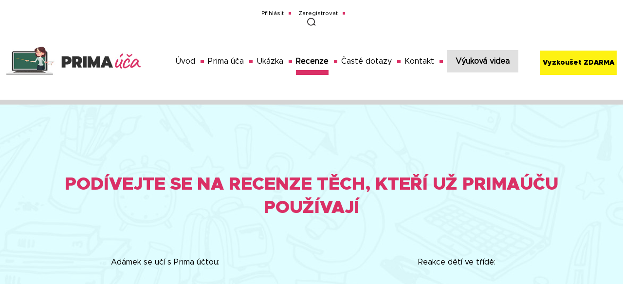

--- FILE ---
content_type: text/html; charset=utf-8
request_url: https://www.primauca.cz/recenze
body_size: 4160
content:
<!DOCTYPE html>
<html lang='cs'>
<head>
	<title>Recenze | Prima úča</title>
   <meta name="robots" content="index, follow" />
   <meta name="description" content="Stránka Recenze na webu Prima úča(primauca)." />
   <meta http-equiv="Content-language" content="cs">
       <link rel="image_src" href="https://www.primauca.cz/galerie_obsah/big/vychozi.jpg">
    <meta property="og:image" content="https://www.primauca.cz/galerie_obsah/big/vychozi.jpg" />
        <meta property="og:description" content="Stránka Recenze na webu Prima úča(primauca)." />
    <meta property="og:title" content="Recenze | Prima úča" />
    <meta property="og:site_name" content="Prima úča" />
    <meta charset='utf-8' />
    <meta name='viewport' content='width=device-width, initial-scale=1, maximum-scale=1' />
    <meta http-equiv="X-UA-Compatible" content="IE=edge" />
    <script src="https://www.primauca.cz/media/js/jquery.min.js"></script>
    <link rel="stylesheet" type="text/css" media="screen" href="https://www.primauca.cz/media/js/jquery-ui-1.11.4/jquery-ui.css" />
    <script src="https://www.primauca.cz/media/js/jquery.min.js"></script>
    <script src="https://www.primauca.cz/media/js/jquery-ui-1.11.4/jquery-ui.js" type="text/javascript"></script>    
    <script src="https://www.primauca.cz/media/js/scripts.js?v=20260131"></script>   
    <link rel="shortcut favicon" type="image/x-icon" href="https://www.primauca.cz/favicon.ico" />
    <link rel="stylesheet" type="text/css" href="https://www.primauca.cz/media/css/eshop.css?i=20260131073549">
    <link rel="stylesheet" type="text/css" href="https://www.primauca.cz/media/css/style.css?i=20260131073549">
    <link rel="stylesheet" href="https://www.primauca.cz/media/css/modulobox.css" media="screen">
    <script src="https://www.primauca.cz/media/js/modulobox.js?i=20260131073549"></script>    
    <link rel="apple-touch-icon" sizes="57x57" href="https://www.primauca.cz/media/favicon/apple-icon-57x57.png">
    <link rel="apple-touch-icon" sizes="60x60" href="https://www.primauca.cz/media/favicon/apple-icon-60x60.png">
    <link rel="apple-touch-icon" sizes="72x72" href="https://www.primauca.cz/media/favicon/apple-icon-72x72.png">
    <link rel="apple-touch-icon" sizes="76x76" href="https://www.primauca.cz/media/favicon/apple-icon-76x76.png">
    <link rel="apple-touch-icon" sizes="114x114" href="https://www.primauca.cz/media/favicon/apple-icon-114x114.png">
    <link rel="apple-touch-icon" sizes="120x120" href="https://www.primauca.cz/media/favicon/apple-icon-120x120.png">
    <link rel="apple-touch-icon" sizes="144x144" href="https://www.primauca.cz/media/favicon/apple-icon-144x144.png">
    <link rel="apple-touch-icon" sizes="152x152" href="https://www.primauca.cz/media/favicon/apple-icon-152x152.png">
    <link rel="apple-touch-icon" sizes="180x180" href="https://www.primauca.cz/media/favicon/apple-icon-180x180.png">
    <link rel="icon" type="image/png" sizes="192x192"  href="https://www.primauca.cz/media/favicon/android-icon-192x192.png">
    <link rel="icon" type="image/png" sizes="32x32" href="https://www.primauca.cz/media/favicon/favicon-32x32.png">
    <link rel="icon" type="image/png" sizes="96x96" href="https://www.primauca.cz/media/favicon/favicon-96x96.png">
    <link rel="icon" type="image/png" sizes="16x16" href="https://www.primauca.cz/media/favicon/favicon-16x16.png">
    <link rel="manifest" href="https://www.primauca.cz/media/favicon/manifest.json">
    <meta name="msapplication-TileColor" content="#ffffff">
    <meta name="msapplication-TileImage" content="https://www.primauca.cz/media/favicon/ms-icon-144x144.png">
    <meta name="theme-color" content="#ffffff">
    
    <script>
// Define dataLayer and the gtag function.
window.dataLayer = window.dataLayer || [];
function gtag(){dataLayer.push(arguments);}

// Default ad_storage to 'denied'.
gtag('consent', 'default', {
  'ad_storage': 'granted',
  'analytics_storage': 'granted'
});
</script>



    <!-- Global site tag (gtag.js) - Google Analytics -->
<script async src="https://www.googletagmanager.com/gtag/js?id=UA-75247515-35"></script>
    <!-- Facebook Pixel Code -->
<script>
  !function(f,b,e,v,n,t,s)
  {if(f.fbq)return;n=f.fbq=function(){n.callMethod?
  n.callMethod.apply(n,arguments):n.queue.push(arguments)};
  if(!f._fbq)f._fbq=n;n.push=n;n.loaded=!0;n.version='2.0';
  n.queue=[];t=b.createElement(e);t.async=!0;
  t.src=v;s=b.getElementsByTagName(e)[0];
  s.parentNode.insertBefore(t,s)}(window, document,'script',
  'https://connect.facebook.net/en_US/fbevents.js');
  fbq('consent', 'grant');
  fbq('init', '208429320375690');
  fbq('track', 'PageView');
</script>
<noscript><img height="1" width="1" style="display:none"
  src="https://www.facebook.com/tr?id=208429320375690&ev=PageView&noscript=1"
/></noscript>
<!-- End Facebook Pixel Code -->


</head>
<body class="podstrana  recenze">
  <header>
        <div class="zarovnani">
                      <div class="super_nav">
                <a href="https://www.primauca.cz/prihlasit">Přihlásit</a><a href="https://www.primauca.cz/registrovat">Zaregistrovat</a><span></span>
                <form action="https://www.primauca.cz/vyhledavani/hledat" method="post">
                    <input type="text" placeholder="Vyhledávání.. " name="q">
                    <input type="submit" value="Hledat">
                </form>
                <div class="clr"></div>
            </div>
                      <a href="https://www.primauca.cz" class="logo"><img src="https://www.primauca.cz/media/img/logo.jpg" alt="Prima úča"></a>
            <div class="nav">
                <div id="hamburger"><div class="znacka"></div><div class="znacka"></div><div class="znacka"></div></div>
                <ul>
                <li><a href="https://www.primauca.cz/"  title="Výuková videa český jazyk - čeština pro děti a školy">Úvod</a></li><li><a href="https://www.primauca.cz/proc-se-ucit-s-prima-ucou"  title=" Proč se učit s Prima účou?">Prima úča</a></li><li><a href="https://www.primauca.cz/ukazka"  title="Ukázka">Ukázka</a></li><li><a href="https://www.primauca.cz/recenze"   class="active"title="Recenze">Recenze</a></li><li><a href="https://www.primauca.cz/caste-dotazy"  title="Časté dotazy">Časté dotazy</a></li><li><a href="https://www.primauca.cz/kontakt"  title="kontakt">Kontakt</a></li><li><a href="https://www.primauca.cz/kategorie" class="color_red"  title="Výuková videa">Výuková videa</a></li>                   
                </ul>
            </div>
            <a href="https://www.primauca.cz/vyzkouset-zdarma" class="vyzkouset">Vyzkoušet ZDARMA</a>        </div>

            </header>

    <main>
        <div class="reference">
    <div class="zarovnani">
    <h1>Podívejte se na recenze těch, kteří už primaúču používají</h1>
<div class="video">
<p>Adámek se učí s Prima účtou:</p>
<iframe height="315" width="560" src="https://www.youtube.com/embed/zepiEV3Ll3Y"></iframe></div>
<div class="video">
<p>Reakce dětí ve třídě:</p>
<iframe height="315" width="560" src="https://www.youtube.com/embed/QbYwgIVGm4Q"></iframe></div>
<div class="clr"></div>                    <div class="ref">
                    <a href="https://www.primauca.cz/recenze/detail/23-7-2024-laura-kralickova-zakyne-3-tridy-zs-pod-svatou-horou-pribram" class="obr"  style="background-image: url(https://www.primauca.cz/galerie_recenze/68.jpg);" ></a>
                    <div class="obsah">
                        <h2><a href="https://www.primauca.cz/recenze/detail/23-7-2024-laura-kralickova-zakyne-3-tridy-zs-pod-svatou-horou-pribram">23.7. 2024 Laura Králíčková, žákyně 3. třídy, ZŠ pod Svatou Horou, Příbram</a></h2>
                        <p>Já jsem se paní učitelko zlepšila, ráda s Vámi píšu diktáty doma.</p>
                    </div>
                    <div class="hodnoceni">
                        <span class="a"></span><span class="a"></span><span class="a"></span><span class="a"></span><span class="a"></span>                        <div class="clr"></div>
                    </div>
                    <div class="clr"></div>
                </div>
                    <div class="ref">
                    <a href="https://www.primauca.cz/recenze/detail/vojta-kral-zak-2-tridy-zs-pod-svatou-horou-pribram" class="obr"  style="background-image: url(https://www.primauca.cz/galerie_recenze/67.jpg);" ></a>
                    <div class="obsah">
                        <h2><a href="https://www.primauca.cz/recenze/detail/vojta-kral-zak-2-tridy-zs-pod-svatou-horou-pribram">Vojta Král - žák 2. třídy, ZŠ pod Svatou Horou, Příbram</a></h2>
                        <p>Paní učitelko, já mám Vaše videa moc rád.</p>
                    </div>
                    <div class="hodnoceni">
                        <span class="a"></span><span class="a"></span><span class="a"></span><span class="a"></span><span class="a"></span>                        <div class="clr"></div>
                    </div>
                    <div class="clr"></div>
                </div>
                    <div class="ref">
                    <a href="https://www.primauca.cz/recenze/detail/marketa-kankova-zs-a-ms-horni-hermanice" class="obr"  style="background-image: url(https://www.primauca.cz/galerie_recenze/66.jpg);" ></a>
                    <div class="obsah">
                        <h2><a href="https://www.primauca.cz/recenze/detail/marketa-kankova-zs-a-ms-horni-hermanice">Markéta Kaňková, ZŠ a MŠ Horní Heřmanice</a></h2>
                        <p>23.6. 2024 Hezký den, konečně posílám fotky z výuky, kdy využíváme Vaše videa. Dětem se moc líbí! Děkujme. S pozdravem Markéta Kaňková, ZŠ a MŠ Horní Heřmanice</p>
                    </div>
                    <div class="hodnoceni">
                        <span class="a"></span><span class="a"></span><span class="a"></span><span class="a"></span><span class="a"></span>                        <div class="clr"></div>
                    </div>
                    <div class="clr"></div>
                </div>
                    <div class="ref">
                    <a href="https://www.primauca.cz/recenze/detail/gabka-hanakova-zeman" class="obr"  style="background-image: url(https://www.primauca.cz/galerie_recenze/61.jpg);" ></a>
                    <div class="obsah">
                        <h2><a href="https://www.primauca.cz/recenze/detail/gabka-hanakova-zeman">Gabka Hanáková - Zeman</a></h2>
                        <p> 30. 1. 2022 Velice ráda bych poděkovala paní Libušce, její videa jsou úžasná. Nenásilně, vtipně a zábavně...</p>
                    </div>
                    <div class="hodnoceni">
                        <span class="a"></span><span class="a"></span><span class="a"></span><span class="a"></span><span class="a"></span>                        <div class="clr"></div>
                    </div>
                    <div class="clr"></div>
                </div>
                    <div class="ref">
                    <a href="https://www.primauca.cz/recenze/detail/romana-belejova-jsem-faninka-primauci" class="obr"  style="background-image: url(https://www.primauca.cz/galerie_recenze/63.jpg);" ></a>
                    <div class="obsah">
                        <h2><a href="https://www.primauca.cz/recenze/detail/romana-belejova-jsem-faninka-primauci">Romana Belejova - jsem faninka PRIMAÚČI</a></h2>
                        <p>Libuška je skvělá a pracovitá! Její videa děti moc baví a vysvětlování rychle chápou. A ty animace jsou úžasný!</p>
                    </div>
                    <div class="hodnoceni">
                        <span class="a"></span><span class="a"></span><span class="a"></span><span class="a"></span><span class="a"></span>                        <div class="clr"></div>
                    </div>
                    <div class="clr"></div>
                </div>
                    <div class="ref">
                    <a href="https://www.primauca.cz/recenze/detail/podekovani-eva-soukalova" class="obr"  style="background-image: url(https://www.primauca.cz/galerie_recenze/53.jpg);" ></a>
                    <div class="obsah">
                        <h2><a href="https://www.primauca.cz/recenze/detail/podekovani-eva-soukalova"> PODĚKOVÁNÍ - Eva Soukalová</a></h2>
                        <p>21.1.2022 - Děkuji za Váš čas a přeji mnoho úspěchů při tvorbě Vašeho webu. Je úžasný! Velmi nás to podrželo v době lockdownu a nyní při individuálu. Díky za Vaši práci.</p>
                    </div>
                    <div class="hodnoceni">
                        <span class="a"></span><span class="a"></span><span class="a"></span><span class="a"></span><span class="a"></span>                        <div class="clr"></div>
                    </div>
                    <div class="clr"></div>
                </div>
                    <div class="ref">
                    <a href="https://www.primauca.cz/recenze/detail/zaneta-violla-vasekova" class="obr"  style="background-image: url(https://www.primauca.cz/galerie_recenze/65.jpg);" ></a>
                    <div class="obsah">
                        <h2><a href="https://www.primauca.cz/recenze/detail/zaneta-violla-vasekova">Žaneta Violla Vaseková</a></h2>
                        <p>Všímám si vás od Covidu, a upřímně smekám, kdysi bylo učitelství poslání, dobrý den pane učiteli dobrý den paní učitelová.... Dneska si některé učitelky a učitelé nezaslouží se takto nazývat, Vy ale a</p>
                    </div>
                    <div class="hodnoceni">
                        <span class="a"></span><span class="a"></span><span class="a"></span><span class="a"></span><span class="a"></span>                        <div class="clr"></div>
                    </div>
                    <div class="clr"></div>
                </div>
                    <div class="ref">
                    <a href="https://www.primauca.cz/recenze/detail/filip-gregoriades-spokojeny-tata" class="obr"  style="background-image: url(https://www.primauca.cz/galerie_recenze/62.jpg);" ></a>
                    <div class="obsah">
                        <h2><a href="https://www.primauca.cz/recenze/detail/filip-gregoriades-spokojeny-tata">Filip Gregoriades - spokojený táta</a></h2>
                        <p>1.2.2022 Beníček andílek s růžky A možná díky Vám nebude úplně hloupý!</p>
                    </div>
                    <div class="hodnoceni">
                        <span class="a"></span><span class="a"></span><span class="a"></span><span class="a"></span><span class="a"></span>                        <div class="clr"></div>
                    </div>
                    <div class="clr"></div>
                </div>
        <div class="clr"></div>
    <div class="strankovani">
    <p>Další hodnocení:</p>
 
<a href="https://www.primauca.cz/recenze/" title="Recenze | Prima úča 1. strana" class="strankovani_link active">1</a>
 <a href="https://www.primauca.cz/recenze/str/2" title="Recenze | Prima úča 2. strana" class="strankovani_link">2</a>
 <a href="https://www.primauca.cz/recenze/str/3" title="Recenze | Prima úča 3. strana" class="strankovani_link">3</a>
 <a href="https://www.primauca.cz/recenze/str/4" title="Recenze | Prima úča 4. strana" class="strankovani_link">4</a>
 <a href="https://www.primauca.cz/recenze/str/5" title="Recenze | Prima úča 5. strana" class="strankovani_link">5</a>
 <a href="https://www.primauca.cz/recenze/str/8" title="Recenze | Prima úča - 8. strana"  class="strankovani_link">..8</a>
 
	<a href="https://www.primauca.cz/recenze/str/2" title="Recenze | Prima úča" class="strankovani_link">Další</a>		<a href="https://www.primauca.cz/recenze/str/8" title="Recenze | Prima úča" class="strankovani_link">Konec</a>  </div>
<div class="clr"></div>
                                                             
            </div>
        </div>
 

    </main>

    <footer>
        <div class="zarovnani">
            <ul>
            <li><a href="https://www.primauca.cz/uvod"  title="Úvod">Úvod</a></li><li><a href="https://www.primauca.cz/caste-dotazy"  title="Časté dotazy">Časté dotazy</a></li><li><a href="https://www.primauca.cz/registrovat"  title="Registrace">Registrace</a></li><li><a href="https://www.primauca.cz/proc-se-ucit-s-prima-ucou"  title="Proč se učit s Prima účou?">Prima úča</a></li><li><a href="https://www.primauca.cz/kategorie"  title="Výuková videa">Výuková videa</a></li><li><a href="https://www.primauca.cz/obchodni-podminky"  title="Obchodní podmínky">Obchodní podmínky</a></li><li><a href="https://www.primauca.cz/ukazka"  title="Jak vypadá výuka">Jak vypadá výuka</a></li><li><a href="https://www.primauca.cz/pro-skoly"  title="Pro školy">Pro školy</a></li><li><a href="https://www.primauca.cz/ochrana-osobnich-udaju"  title="Ochrana osobních údajů">Ochrana osobních údajů</a></li><li><a href="https://www.primauca.cz/recenze"  title="Recenze rodičů i dětí">Recenze rodičů i dětí</a></li><li><a href="https://www.primauca.cz/cookies"  title="Cookies">Cookies</a></li><li><a href="https://www.primauca.cz/kontakt"  title="Kontakt">Kontakt</a></li>   
            </ul>
            <span class="arrow_up"><img src="https://www.primauca.cz/media/img/arrow_up.png" alt="nahorů"></span>
            <div class="social">
                <a href="https://www.instagram.com/primauca/" class="instagram"></a>
                <a href="https://www.facebook.com/primauca/" class="facebook"></a>
                <a href="https://www.youtube.com/channel/UCed8c7s-ldG9B5tUfzS9PGg" class="youtube"></a>
            </div>
            <div class="clr"></div>
            <p class="left">&copy; 2026 Prima úča</p>
            <p class="right">Developed by: <a href="https://www.smartim.cz">Smartim</a></p>
            <div class="clr"></div>
        </div>
    </footer>
<script>
  window.dataLayer = window.dataLayer || [];
  function gtag(){dataLayer.push(arguments);}
  gtag('js', new Date());

  gtag('config', 'UA-75247515-35');
</script>

 
<!-- Messenger Plugin chatu Code -->
<div id="fb-root"></div>
<script>
window.fbAsyncInit = function() {
FB.init({
xfbml : true,
version : 'v10.0'
});
};
(function(d, s, id) {
var js, fjs = d.getElementsByTagName(s)[0];
if (d.getElementById(id)) return;
js = d.createElement(s); js.id = id;
js.src = 'https://connect.facebook.net/cs_CZ/sdk/xfbml.customerchat.js';
fjs.parentNode.insertBefore(js, fjs);
}(document, 'script', 'facebook-jssdk'));
</script>
<!-- Your Plugin chatu code -->
<div class="fb-customerchat"
attribution="page_inbox"
page_id="281656585878629">
</div>


  </body>
</html>


--- FILE ---
content_type: text/css
request_url: https://www.primauca.cz/media/css/eshop.css?i=20260131073549
body_size: 2081
content:
div#dokosiku_hlaska_bg {
  display: none;
  position: fixed;
  bottom: 0px;
  left: 0px;
  z-index: 21000;
  width: 100%;
  height: 100%;
  background-color: rgba(0, 0, 0, 0.5);
}

div#popup_kosik {
  text-align: center;
  color: #fff;
  position: fixed;
  bottom: 50%;
  left: 50%;
  margin: 0 0 -101px -151px;
  z-index: 22000;
  width: 360px;
  height: 100px;
  padding: 30px;
  background-color: #da3066;
  border: 5px solid #fff;
  -webkit-box-shadow: 0px 0px 20px #262626;
  box-shadow: 0px 0px 20px #262626;
}
div#popup_kosik p {padding-top: 15px; font-weight: bold;}
div#popup_kosik #zrusit {
  position: absolute;
  right: 5px;
  top: 5px;
  font-size: 25px;
  cursor: pointer;
  width: auto;
  margin-top: 0px;
  font-size: 14px;
  text-decoration: none;
  height: auto;
  line-height: 14px;
}
div#popup_kosik #zrusit:hover {color: black;}
div#popup_kosik a {
  color: white;
  text-decoration: underline;
  width: 50%;
  float: left;
  margin-top: 20px;
  font-size: 14px;
  height: 70px;
  line-height: 70px;
}
div#popup_kosik a:hover {color: black;}
div#popup_kosik a#zrusit_a {
    text-align: left!important;
    background-image: url("../img/arrow_left.png");
    background-position: left center;
    background-repeat: no-repeat;
    padding-left: 40px;
    box-sizing: border-box;
    line-height: 15px;
    padding-top: 20px;
}
div#popup_kosik a#do_kosiku_A {
    text-align: right!important;
    background-image: url("../img/arrow_right.png");
    background-position: right center;
    background-repeat: no-repeat;
    padding-right: 40px;
    box-sizing: border-box;
}
.kosik_vypis h1, .objednavka_vypis h1 {
  font-family: "Metropolis-Black"; 
  font-size: 36px; 
  line-height: 48px; 
  box-sizing: border-box; 
  -moz-box-sizing: border-box; 
  color: #da3066;  
  padding-top: 40px; 
  padding-bottom: 35px; 
  text-align: center; 
  text-transform: uppercase;  
}
.kosik_vypis p.prazdny {
  font-weight: bold;
  text-align: center;
  margin-bottom: 180px;
}
.header_odkazy {
  width: 100%;
  max-width: 1200px;
  margin-left: auto;
  margin-right: auto;
  padding-top: 15px;
}
.header_odkazy a {
  display: inline-block;
  font-size: 24px;
  font-family: "Metropolis-Bold";
  color: black;
  text-decoration: none;
  margin-right: 25px;
  padding-right: 8px;
  transition: 500ms;
}
.header_odkazy a span {
  background-color: #da3066;
  padding: 5px;
  color: white;
  border-radius: 24px;
  width: 24px;
  height: 24px;
  line-height: 25px;
  text-align: center;
  display: inline-block;
}
.header_odkazy a.neakt span {
  background-color: #db7595; 
}
.header_odkazy a:hover {
  background-color: #0c3c85;
  border-top-left-radius: 22px;
  border-bottom-left-radius: 22px;
  color: white;
}
.header_odkazy a.neakt:hover {
  background-color: #7293c5;  
}
.panel_kosik h2,.objednavka_vypis h2 {
  padding-top: 40px;
  padding-bottom: 20px;
  font-family: "Metropolis-Black";
}
.polozka {
  border-bottom: solid gray 1px;
  padding-bottom: 5px;
  margin-bottom: 10px;
}
.polozka a.obr {
  display: block;
  width: 80px;
  height: 80px;
  background-position: center center;
  background-repeat: no-repeat;
  background-size: cover;
  float: left;
}
.polozka h3 {
  margin-left: 20px;
  width: 360px;
  float: left;
  font-size: 16px;
  margin-top: 30px;
}
.polozka h3 a {
  color: black;
  text-decoration: none;
}
.polozka .pocet_ks {
  margin-left: 50px;
  float: left;
  margin-top: 20px;
  width: 180px;  
}
.polozka .pocet_ks input[type='submit'] {
  border: none;
  outline: none;
  background-color: transparent;
  width: 38px;
  height: 34px;
  background-image: url("../img/eshop/refresh.png");
  float: right;
  margin-top: 0px;
  transition: 500ms;
  cursor: pointer;
}
.polozka .pocet_ks input[type='submit']:hover {
  transform: rotateZ(150deg);
}
.polozka #pocet_ks_input {
  width: 50px;
  font-size: 16px;
  padding: 5px;
}
.polozka .smaz {
    float: right;
    margin-top: 35px;
    margin-left: 15px;
    padding: 5px;
    font-size: 30px;
    text-decoration: none;
    color: black;
    transition: 1000ms;
}
.polozka .smaz:hover {
    background-color: red;
    color: white;
}
.polozka .cena {
  margin-top: 50px;  
  float: right;
  color: #da3066;  
  font-family: "Metropolis-Bold";
  text-align: right;
}
.marginTop60px {
  padding-top: 60px;
}
p.cena_sleva_p {
  text-align: right;
  font-size: 16px;
  line-height: 20px;
  color: black;  
  font-family: "Metropolis-Regular";  
  padding-bottom: 10px;
}
p.celkova_cena {
  text-align: right;
  font-size: 26px;
  color: #da3066;  
  font-family: "Metropolis-Bold";  
  padding-bottom: 30px;
}
.kosik_vypis .pokracovat {
  float: right;
  width: 240px;
  text-align: center;
  background-color: #0c3c85;
  color: white;
  text-decoration: none;
  padding: 20px 0px;
  font-size: 22px;
  margin-bottom: 50px;
  transition: 500ms;
}
.kosik_vypis .pokracovat:hover {background-color: black;}
input.pokracovat {
  float: right;
  width: 240px;
  text-align: center;
  background-color: #0c3c85;
  color: white;
  border: none;
  cursor: pointer;
  text-decoration: none;
  padding: 20px 0px;
  font-size: 22px;
  margin-bottom: 50px;
  transition: 500ms;
}
input.pokracovat:hover {background-color: black;}

.doprava-a-platba .zarovnani, .kontaktni-udaje .zarovnani {max-width: 100%;}
.doprava_platba, .kontaktni_udaje_div {float: left; width: 60%;}
.mini_kosik {float: right;width: 30%;padding: 30px;background-color: #f1f1f1;}
.mini_kosik p.h2 {font-family: "Metropolis-Bold"; font-size: 22px;  padding-top: 30px; padding-bottom: 10px;}
.polozka p.h3 {
  margin-left: 20px;
  width: 360px;
  float: left;
  font-size: 16px;
  margin-top: 30px;
}
.polozka p.h3 a {
  color: black;
  text-decoration: none;
}
.mini_kosik .cena {margin-top: 30px;}
.mini_kosik .polozka .pocet_ks {margin-top: 30px; width: 50px;}
.mini_kosik .celkem {  
  text-align: right;
  font-size: 20px;
  color: #da3066;  
  font-family: "Metropolis-Bold";  
  padding-top: 20px;
  padding-bottom: 10px;
}
.mini_kosik_hlavni {
  display: none;
  position: absolute;
  right: 50px;
  top: 80px;
  width: 750px;
  background: white;
  border: solid 1px lightgray;
  padding: 15px;
  box-shadow: grey 5px 5px 8px;
}
.mini_kosik_hlavni .mini_kosik {
  float: none;
  width: 100%;
  box-sizing: border-box;
  -moz-box-sizing: border-box;
}
.mini_kosik .i {text-align: right; font-family: "Metropolis-Bold";}
.doprava_platba h2, .kontaktni_udaje_div h2 {
  text-align: center;
  font-family: "Metropolis-Bold";
  font-size: 22px;
  padding-top: 30px;
  padding-bottom: 10px;
}
.doprava_pole, .platba_pole {
  width: 100%;
  max-width:  770px;
  float: right;
  padding-bottom: 40px;
  padding-top: 20px;
}
.platba_pole {padding-bottom: 60px;}
.doprava_item, .platba_item {
  width: 100%;
  max-width: 370px;
}
.doprava_item input[type="radio"], .platba_item input[type="radio"] {
  float: left;
  width: 20px;
  height: 20px;
  margin-top: 5px;  
  margin-right: 15px;
}
.doprava_item h4, .platba_item h4 {
  float: left;
  line-height: 30px;
  margin-right: 15px;  
}
.doprava_item img, .platba_item img {
  height: 30px;
  margin-right: 15px;
  float: left;
}
.cena_dodani {
  line-height: 30px;
  font-family: "Metropolis-Bold";
  float: right;
}
.napoveda { line-height: 30px; position: relative;}
.napoveda p {
  position: absolute;
  background-color: #e2e9f5;
  border: solid 1px rgb(81, 81, 235);
  color: black;
  padding: 5px;
  border-radius: 5px;
  font-size: 14px;
  line-height: 18px;
  top: 22px;
  left: 200px;
  width: 200px;
  display: none;
}
img.info {width: 15px; height: 15px; margin-top: 5px;}
.napoveda:hover p{display: block;}
#kosik_icon {
  position: absolute;
  top: 10px;
  right: 50px;
  color: #da3066;
  text-decoration: none;
  background-image: url("../img/eshop/cart.png");
  height: 50px;
  padding-left: 60px;
  background-repeat: no-repeat;
  background-position: 0% 0%;
  width: 100px;
  line-height: 25px;
}
.formatovani_textu h3.datum_objednani, .formatovani_textu h3.zpusob_pd,
.formatovani_textu h3.fakturacni_udaje, .formatovani_textu h3.dodaci_udaje {font-size: 18px; padding-top: 20px;}
.formatovani_textu h3.zpusob_pd, .formatovani_textu h3.fakturacni_udaje, .formatovani_textu h3.dodaci_udaje {padding-top: 40px;}
.objednavka .formatovani_textu p {line-height: 18px; padding-top: 5px; padding-bottom: 3px;}
.nakup {float: right; width: 600px; margin-left: 50px;}
.cena_n {float: right;}
h3.c_o, p.vpravo {text-align: right;}
p.info_ko {font-size: 13px!important;}
.pres_ucet {
  background-color: #f1f1f1;
  border: solid 1px #cecece;
  padding: 15px 25px;
  max-width: 300px;
}
.formatovani_textu .pres_ucet p {line-height:22px;}
.fak_udaje {display: none;}
@media screen and (max-width: 980px) { 
.doprava_platba {float: none; width: 100%;}
.mini_kosik {float: none; width: 100%; padding-bottom: 50px;}
.mini_kosik_hlavni {display: none!important;}
}

@media screen and (max-width: 800px) { 
  #kosik_icon {width: 0px; overflow: hidden;}
}

@media screen and (max-width: 650px) { 
  div#popup_kosik {width: calc(100% - 70px); left: 0px; top: 0px; margin: 0 0 0px 0px; height: calc(100% - 70px);}
  #kosik_icon {right: 5px;}
} 

@media screen and (max-width: 500px) { 
  #kosik_icon {top: 125px;}  
}

--- FILE ---
content_type: text/css
request_url: https://www.primauca.cz/media/css/style.css?i=20260131073549
body_size: 10187
content:
@import url("kontakt_form.css");
@import url("../font/stylesheet.css");

img {border: 0;}
a {cursor: pointer;}
.clr {clear: both;}
* {padding: 0; margin: 0;}
body {
  font-size: 16px; 
  font-family: 'Metropolis-Regular';}
.zarovnani {box-sizing: border-box; -moz-box-sizing: border-box; width: 98%; max-width: 1200px; margin: auto auto;}
.zarovnani .zarovnani {width: 100%;}
.chyba {
    background-image: url("../img/error.png");
    background-repeat: no-repeat; 
    background-position: 5px center;
    padding: 25px 10px 25px 70px;
    background-color: #ffe4e4;
    border: red solid 1px;
    color: black;
    border-radius: 15px;
    line-height: 52px!important;
    margin: 5px;    
}
.uspech {
    background-image: url("../img/yes.png");
    background-repeat: no-repeat; 
    background-position: 5px center;
    padding: 25px 10px 25px 70px;
    background-color: #e4ffe4;
    border: #006f06 solid 1px;
    color: black;
    border-radius: 15px;
    line-height: 52px!important;
    margin: 5px;    
}

.margin_top_50 { margin-top: 50px }

header {
  width: 100%;
  height: 205px;
  border-bottom: solid #d4d4d4 10px;
}
.uvod header, .proc-se-ucit-s-prima-ucou header {
  border-bottom: none;
}
header .zarovnani {max-width: 1600px;}
header .zarovnani .super_nav {
  text-align: center;
  margin-top: 19px;
  margin-bottom: 20px;
  width: 205px;
  margin-left: auto;
  margin-right: auto;
  position: relative;
}
header .zarovnani .super_nav.prihlasen {margin-top: 9px; width: 500px;}
header .zarovnani .super_nav p {font-size: 12px; line-height: 17px; padding-bottom: 10px; float: left;}
header .zarovnani .super_nav a {
  font-size: 12px;
  line-height: 17px;
  display: block;
  float: left;
  color: black;
  text-decoration: none;
  padding-right: 15px;
  margin-right: 15px;
  background-image: url("../img/nav.jpg");
  background-repeat: no-repeat;
  background-position: 100% center;  
}
header .zarovnani .super_nav p a {
    float: right; 
    background-image: none; 
    padding-right: 0px; 
    padding-left: 15px;
    margin-right: 5px; 
    margin-left: 5px;
    background-image: url(../img/nav.jpg);
    background-repeat: no-repeat;
    background-position: 0% 5px;}
    
header .zarovnani .super_nav a:hover {text-decoration: underline;}
header .zarovnani .super_nav p a:first-child {
    background-image: url(../img/nav.jpg), url(../img/nav.jpg);
    background-repeat: no-repeat;
    background-position: 0% 5px, 100% 5px;
    padding-right: 15px;
}
header .zarovnani .super_nav p a:last-child {
 margin-left: 15px;
}
header .zarovnani .super_nav span {
  background-image: url("../img/lupa.png");
  background-repeat: no-repeat;
  background-position: 100% center;    
  width: 19px;
  height: 17px;
  display: inline-block;
  cursor: pointer;
}
header .zarovnani .super_nav.prihlasen form {top: 45px;}
header .zarovnani .super_nav form {
  position: absolute;
  background-color: white;
  border: solid 1px #ededed;
  width: calc(100% + 40px);
  max-width: 205px;
  top: 25px;
  right: -20px;
  box-shadow: #ededed 5px 5px 5px;
  padding: 20px;
  display: none;
}
header .zarovnani .super_nav form input {
  width: 100%;
}
header .zarovnani .super_nav form input[type=text] {
  border: solid 1px #dfdfdf;
  outline: none;
  padding: 5px 15px;
  box-sizing: border-box;
  -moz-box-sizing: border-box;
}
header .zarovnani .super_nav form input[type=submit] {
  margin-top: 5px;
  cursor: pointer;
  background-color: #da3066;
  color: white;
  border: none;
  outline: none;
  padding: 10px;
  box-sizing: border-box;
  -moz-box-sizing: border-box;
  transition: 500ms;
}
header .zarovnani .super_nav form input[type=submit]:hover {background-color: black;}
header .zarovnani a.logo {float: left; max-width: 416px;}
header .zarovnani a.logo h1 {display: none;}
header .zarovnani a.logo img {width: 100%; display: block;}
header .zarovnani .nav ul {
  list-style: none; 
  text-align: center; 
  float: left; 
  max-width: 800px; 
  width: 50%; 
  margin-left: 6%;
  margin-top: 42px;
}
header .zarovnani .nav ul li {
  display: inline;
  font-size: 16px;   
  padding-right: 18px;
  margin-right: 18px;
  background-image: url("../img/nav_bigger.jpg");
  background-repeat: no-repeat;
  background-position: 100% 5px;    
}
header .zarovnani .nav ul li:last-of-type {margin-right: 0px; padding-right: 0px; background-image: none;}
header .zarovnani .nav ul li a {
  top: 0px;
  left: 0px;
  color: black;
  text-decoration: none;
  padding-bottom: 10px;
  border-bottom: solid 10px white;
  transition: 500ms; 
}

header .zarovnani .nav ul li a.color_red {
 color: black;
 background-color: #e0e0e0;
 font-weight: bold;
   padding: 15px 18px;
}


header .zarovnani .nav ul li a:hover, header .zarovnani .nav ul li a.active {
  border-color: #da3066;
  text-shadow: 0 0 1px rgb(0, 0, 0), 0 0 1px rgb(0, 0, 0); 
}
header .zarovnani .nav ul li a.color_red:hover {
    border-color: white;
    text-shadow: none;
    background-color: #da3066;
    color: white;
}
header .zarovnani a.vyzkouset {
  display: block;
  float: right;
  width: 12.5%;
  max-width: 200px;
  background-color: #fef212;
  color: #000;
  font-family: "Metropolis-Black";
  text-decoration: none;
  text-align: center;
  font-size: 14px;
  height: 50px;
  line-height: 50px;
  margin-top: 28px;
  transition: 500ms;
}
header .zarovnani a.vyzkouset:hover {
  background-color: #da3066;
  color: white;
}
main .vyukova_videa {
  background-image: url("../img/vyukova_videa.jpg");
  background-repeat: no-repeat;
  background-size: cover;
  background-position: left center;
  height: 473px;
}
main .vyukova_videa h1 {
  font-family: "Metropolis-Black";
  font-size: 36px;
  line-height: 48px;
  color: #da3066;
  max-width: 662px;
  padding-top: 90px;
  padding-bottom: 15px;
  text-transform: uppercase;  
}
main .vyukova_videa p {
  font-size: 16px;
  line-height: 20px;
  padding-bottom: 15px;
}
main .vyukova_videa a {
  margin-top: 20px;
  display: inline-block;
  width: 200px;
  background-color: #0c3c85;
  color: white;
  text-align: center;
  font-size: 16px;
  font-family: "Metropolis-Black";
  text-decoration: none;
  height: 47px;
  line-height: 47px;
  text-transform: uppercase;
  transition: 500ms;
  margin-right: 10px;
}
main .vyukova_videa a.pro_skoly {background-color: #8358b7;}
main .vyukova_videa a.pro_rodice {background-color: #009647;}
main .vyukova_videa a:hover {
  background-color: white;
  color: #313131;  
}
main .proc_se_ucit {
  background-image: url("../img/proc_se_ucit.jpg");
  background-repeat: no-repeat;
  background-size: cover;
  background-position: left center;
  height: 661px;
}
main .proc_se_ucit h2, main .proc_se_ucit h1 {
  font-family: "Metropolis-Black";
  font-size: 36px;
  line-height: 48px;
  color: #da3066;
  padding-top: 150px;
  padding-bottom: 15px;
  margin-left: 488px;
  text-transform: uppercase;  
}
main .proc_se_ucit ul {
  margin-left: 488px;
  list-style: none;
  font-size: 16px;
  line-height: 20px;  
}
main .proc_se_ucit ul li {
  background-image: url("../img/ul_li.jpg");
  background-repeat: no-repeat;
  background-position: 0% 6px;
  padding-left: 17px;
  margin-bottom: 10px;
}
main .proc_se_ucit a {
  margin-left: 488px;  
  margin-top: 60px;
  display: block;
  width: 260px;
  background-color: #0c3c85;
  color: white;
  text-align: center;
  font-size: 16px;
  font-family: "Metropolis-Black";
  text-decoration: none;
  height: 47px;
  line-height: 47px;
  text-transform: uppercase;
  transition: 500ms;
}
main .proc_se_ucit a:hover {
  background-color: #da3066;
}
.podstrana main .proc_se_ucit a {
  max-width: 325px;
  width: 100%;
}
main .reference {
  background-image: url("../img/reference.jpg");
  background-repeat: no-repeat;
  background-size: cover;
  background-position: left center;
  height: 734px;
}
main .reference h1, main .reference h2.home {
  font-family: "Metropolis-Black";
  font-size: 36px;
  line-height: 48px;
  color: #da3066;
  padding-top: 120px;
  padding-bottom: 15px;
  text-align: center;
  text-transform: uppercase;  
}
main .reference .ref {
  width: 100%;
  display: block;
  margin-bottom: 12px;
}
.recenze main .reference .zarovnani h1.refH {padding-bottom: 20px;}
main .reference .ref.stred {float: none!important; clear: both!important; margin-left: auto; margin-right: auto; height: 40px!important; padding: none!important;}
.recenze main .reference .zarovnani .ref.stred  .hodnoceni {margin-top: 0px; float: none; width: 155px; margin-left: auto; margin-right: auto; max-width: 100%;}
main .reference a.ref_obr {
  display: block;
  margin-left: auto;
  margin-right: auto;
  width: 50%;
  max-width: 200px;
  height: 180px;
  background-size: cover;
  background-repeat: none;
  background-position: center center;
  margin-bottom: 20px;
}
main .reference a.ref_obr img {display: none;}
main .reference .ref a.obr {
  width: 160px;
  height: 120px;
  display: block;
  float: left;
  background-repeat: no-repeat;
  background-size: cover;
  background-position: center center;  
}
main .reference .ref .obsah {
  display: block;
  width: calc(100% - 210px - 175px);
  margin-left: 50px;
  float: left;
}
main .reference .ref .obsah h2, main .reference .ref .obsah h3.home {font-weight: normal; margin-top: 30px; margin-bottom: 7px;}
main .reference .ref .obsah h2 a, main .reference .ref .obsah h3.home a {
  color: black;
  text-decoration: none;
  font-family: "Metropolis-Black";
  font-size: 16px;
}
main .reference .ref .obsah p {
  font-size: 16px;
  line-height: 20px;
  max-width: 725px;  
}
main .reference .ref .hodnoceni {
  float: right;
  width: 175px;
  margin-top: 44px;
}
main .reference .ref .hodnoceni span {
  display: block;
  float: left;
  width: 31px;
  height: 30px;
  background-position: center center;
  background-repeat: no-repeat;
  background-size: cover;
}
main .reference .ref .hodnoceni span.a {background-image: url("../img/hvezda_akt.png");}
main .reference .ref .hodnoceni span.n {background-image: url("../img/hvezda_neakt.png");}
main .reference a.dalsi_hodnoceni {
  margin-left: auto;
  margin-right: auto;
  margin-top: 14px;
  display: block;
  width: 260px;
  background-color: #0c3c85;
  color: white;
  text-align: center;
  font-size: 16px;
  font-family: "Metropolis-Black";
  text-decoration: none;
  height: 47px;
  line-height: 47px;
  text-transform: uppercase;
  transition: 500ms;
}
main .reference a.dalsi_hodnoceni:hover {
  background-color: white;
  color: #313131;
}
main #metoda-platby_thepay {
    margin-bottom: 20px;
    background-color: #de9cb1;
    padding: 50px;
    box-sizing: border-box;
    -moz-box-sizing: border-box;
}
main #metoda-platby_thepay h2 {
    text-align: center;
    font-size: 52px;
    font-family: "Metropolis-Bold";
    color: black;
    padding-top: 20px;
    padding-bottom: 30px;
}
@media screen and (max-width: 920px) {
    main #metoda-platby_thepay h2 {
        font-size: 42px;
    }
}
main .jak_se_uci {
  background-image: url("../img/jak_se_uci.jpg");
  background-repeat: no-repeat;
  background-size: cover;
  background-position: left center;
  height: 781px;
}
main .jak_se_uci h2 {
  font-family: "Metropolis-Black";
  font-size: 36px;
  line-height: 48px;
  color: #da3066;
  padding-top: 96px;
  padding-bottom: 50px;
  text-align: center;
  text-transform: uppercase;  
}
main .jak_se_uci .video {
  width: 49.9%;
  float: left;
}
main .jak_se_uci .video p {
  text-align: center;
  padding-bottom: 17px;
}
main .jak_se_uci .video iframe {
  display: block;
  margin-left: auto;
  margin-right: auto;
  border: 0;
  max-width: 550px;
  height: 350px;
}
main .jak_se_uci a.vyzkouset {
  margin-left: auto;
  margin-right: auto;
  margin-top: 48px;
  display: block;
  width: 260px;
  background-color: #0c3c85;
  color: white;
  text-align: center;
  font-size: 16px;
  font-family: "Metropolis-Black";
  text-decoration: none;
  height: 47px;
  line-height: 47px;
  text-transform: uppercase;
  transition: 500ms;
}
main .jak_se_uci a.vyzkouset:hover {
  background-color: #da3066;
}
main .blog {
  background-image: url("../img/blog.jpg");
  background-repeat: no-repeat;
  background-size: cover;
  background-position: left center;
  /* height: 740px; */
  padding-bottom: 100px;
}
main .blog.vice {height: auto;}
main .blog .zarovnani {max-width: 1600px; display: grid; grid-template-columns: repeat(2, 1fr); grid-gap: 20px;}
main .blog h1, main .blog h2.home {
  font-family: "Metropolis-Black";
  font-size: 36px;
  line-height: 36px;
  color: #da3066;
  padding-top: 100px;
  padding-bottom: 10px;
  text-align: center;
  text-transform: uppercase;  
  grid-column: span 2;
}
main .blog .item {
  width: calc(49.9% - 95px);
  /* height: 150px; */
  /* float: left; */
  display: block;
  width: 100%;
  /* margin-top: 20px;
  margin-bottom: 40px; */
}
/* main .blog .item:nth-child(even) {margin-right: 45px; margin-left: 40px;}
main .blog .item:nth-child(odd) {margin-left: 45px; margin-right: 40px;} */
main .blog .item a.obr {
  width: 220px;
  float: left;
  height: 150px;
  background-repeat: no-repeat;
  background-size: cover;
  background-position: center center;  
  margin-right: 40px;  
}
main .blog .item .obsah {
  width: calc(100% - 260px);
  float: left;
}
main .blog .item .obsah h2, main .blog .item .obsah h3.home {font-weight: normal; margin-top: 15px; /* max-height: 40px; overflow: hidden; */ }
main .blog .item .obsah h2 a, main .blog .item .obsah h3.home a {
  color: black;
  text-decoration: none;
  font-size: 18px;
  font-family: "Metropolis-Black";
  line-height: 22px;
}
main .blog .item .obsah p {
  font-size: 14px;
  line-height: 18px;
  margin-top: 14px;
  margin-bottom: 10px;
  /* overflow: hidden;
  height: 54px; */
}
main .blog .item .obsah a.detail {
  color: #da3066;
  font-size: 14px;
  font-family: "Metropolis-Black";
  line-height: 14px;
  background-repeat: no-repeat;
  background-position: 100% center;  
  padding-right: 10px;
  background-image: url("../img/sipka_detail.png");
}
main .blog .item .obsah a.detail:hover {text-decoration: none;}
main .blog a.dalsi {
  margin-left: auto;
  margin-right: auto;
  margin-top: 0px;
  display: block;
  width: 260px;
  background-color: #0c3c85;
  color: white;
  text-align: center;
  font-size: 16px;
  font-family: "Metropolis-Black";
  text-decoration: none;
  height: 47px;
  line-height: 47px;
  text-transform: uppercase;
  transition: 500ms;
  grid-column: span 2;
}
main .blog a.dalsi:hover {
  background-color: #da3066;
}
main .caste_dotazy {
  background-image: url("../img/obloha.jpg");
  background-repeat: repeat-x;
  background-position: center top;
  padding-top: 130px;  
  padding-bottom: 133px;
}
main .caste_dotazy h1 {
  font-family: "Metropolis-Black";
  font-size: 36px;
  line-height: 36px;
  color: #da3066;
  padding-top: 0px;
  padding-bottom: 44px;
  text-align: center;
  text-transform: uppercase;  
}
main .caste_dotazy .leva, main .caste_dotazy .prava {
  float: left;
  width: 49.9%;
}
main .caste_dotazy .otazka {
  background-image: url("../img/ul_li.jpg");
  background-repeat: no-repeat;
  background-position: left 13px;
  margin-bottom: 9px;
  margin-top: 18px;
}
main .caste_dotazy .otazka h2 {
  margin-left: 15px;
  font-weight: normal;
  border-bottom: solid 1px black;  
  font-size: 20px;
  font-family: "Metropolis-Bold";
  line-height: 28px;
  display: inline;  
  cursor: pointer;
}
main .caste_dotazy .odpoved {display: none;}
main .caste_dotazy .odpoved.otevrene {display: block;}
main .caste_dotazy .odpoved p {
  max-width: 575px;
  width: calc(98% - 15px);
  margin-left: 15px;
  font-size: 16px;
  line-height: 21px;
  margin-bottom: 9px;
}
main .jiny_dotaz {
  background-image: url("../img/mate_jiny_dotaz.jpg");
  background-repeat: no-repeat;
  background-size: cover;
  background-position: center top;
  height: 177px;
}
main .jiny_dotaz h2 {
  font-family: "Metropolis-Black";
  font-size: 30px;
  line-height: 177px;
  width: 50%;
  padding-right: 64px;
  box-sizing: border-box;
  -moz-box-sizing: border-box;
  color: black;
  padding-top: 0px;
  padding-bottom: 0px;
  text-align: right;
  text-transform: uppercase;
  float: left;  
}
main .jiny_dotaz a {
  float: left;
  margin-left: 48px;
  margin-top: 50px;
  display: block;
  width: 380px;
  background-color: #0c3c85;
  color: white;
  text-align: center;
  font-size: 23px;
  font-family: "Metropolis-Black";
  text-decoration: none;
  height: 75px;
  line-height: 75px;
  text-transform: uppercase;
  transition: 500ms;
}
main .jiny_dotaz a:hover {
  background-color: #da3066;
}
main .predstaveni {padding-bottom: 150px;}
main .predstaveni .zarovnani {max-width: 1370px;}
main .predstaveni .zarovnani iframe {
  float: right;
  max-width: 550px;
  margin-top: 180px;
}
main .predstaveni .zarovnani  h2, main .predstaveni .zarovnani p.velke {
  font-family: "Metropolis-Black";
  font-size: 36px;
  line-height: 42px;
  box-sizing: border-box;
  -moz-box-sizing: border-box;
  color: #da3066;
  padding-bottom: 0px;
  text-align: left;
  text-transform: uppercase; 
}
main .predstaveni .zarovnani h2 {padding-top: 145px;}
main .predstaveni .zarovnani ul {
  max-width: 760px;
  list-style: none;
  font-size: 16px;
  line-height: 20px;
  margin-top: 50px;
}
main .predstaveni .zarovnani ul li {
  background-image: url(../img/ul_li.jpg);
  background-repeat: no-repeat;
  background-position: 0% 6px;
  padding-left: 17px;
  margin-bottom: 10px;
}
main .chcete_se_pridat h2, main .chcete_se_pridat h3 {
  font-family: "Metropolis-Black";
  font-size: 36px;
  line-height: 180px;
  width: 50%;
  padding-right: 64px;
  box-sizing: border-box;
  -moz-box-sizing: border-box;
  color: #da3066;
  padding-top: 0px;
  padding-bottom: 0px;
  text-align: right;
  text-transform: uppercase;
  float: left;  
}
main .chcete_se_pridat a {
  float: left;
  margin-left: 48px;
  margin-top: 65px;
  display: block;
  width: 380px;
  background-color: #0c3c85;
  color: white;
  text-align: center;
  font-size: 16px;
  font-family: "Metropolis-Black";
  text-decoration: none;
  height: 50px;
  line-height: 50px;
  text-transform: uppercase;
  transition: 500ms;
}
main .chcete_se_pridat a:hover {
  background-color: #da3066;
}
.recenze main .reference {background-image: url("../img/recenze.jpg"); height: auto;}
.recenze main .reference .zarovnani {max-width: 1200px;}
.recenze main .reference .zarovnani h1 {padding-bottom: 80px; padding-top: 140px;}
.recenze main .reference .zarovnani .video {
  width: 49.9%;
  float: left;
  margin-bottom: 140px;
}
.recenze main .reference .zarovnani .video p {
  text-align: center;
  padding-bottom: 17px;
}
.recenze main .reference .zarovnani .video iframe {
  display: block;
  margin-left: auto;
  margin-right: auto;
  border: 0;
  max-width: 550px;
  height: 350px;
}
.recenze main .reference .zarovnani .ref {
  float: left;
  width: 49.9%;
  margin-bottom: 30px;
  height: 160px;
  overflow: hidden;
}
.recenze main .reference .zarovnani .ref .obsah {width: calc(100% - 210px); max-width: 350px; margin-bottom: 15px; height: 110px; overflow: hidden;}
.recenze main .reference .zarovnani .ref .obsah h2 {margin-top: 0px;}
.recenze main .reference .zarovnani .ref .hodnoceni {width: calc(100% - 210px); max-width: 340px; float: none;margin-left: 210px;}
.strankovani {
  text-align: center;
  font-family: "Metropolis-Black";
  font-size: 16px;
  line-height: 30px;
  color: #313131;
  text-transform: uppercase;
  margin-top: 70px;
  padding-bottom: 115px;
}
.strankovani p {
  display: inline;
  padding-right: 30px;
}
.strankovani a {
  display: inline;
  padding: 6px 11px;  
  color: #313131;
  text-decoration: none;
}
.strankovani a.active,.strankovani a:hover {
  background-color: #0c3c85;
  color: white;
}
main .vyzkousejte {
  background-image: url("../img/vyzkousejte.jpg");
  background-repeat: no-repeat;
  background-position: center center;
  background-size: cover;
  height: 177px;
}
main .vyzkousejte h2 {
  font-family: "Metropolis-Black";
  font-size: 30px;
  line-height: 36px;
  width: 50%;
  padding-right: 64px;
  box-sizing: border-box;
  -moz-box-sizing: border-box;
  color: #000000;
  padding-top: 60px;
  padding-bottom: 0px;
  text-align: right;
  text-transform: uppercase;
  float: left;
}
main .vyzkousejte a {
  float: left;
  margin-left: 48px;
  margin-top: 60px;
  display: block;
  width: 380px;
  background-color: #0c3c85;
  color: white;
  text-align: center;
  font-size: 23px;
  font-family: "Metropolis-Black";
  text-decoration: none;
  height: 72px;
  line-height: 72px;
  text-transform: uppercase;
  transition: 500ms;
}
main .vyzkousejte a:hover {
  background-color: black;
}
main .content, .ukazka main {
  background-image: url("../img/obloha.jpg");
  background-repeat: repeat-x;
  background-position: center top;
  padding-top: 50px;
  padding-bottom: 160px;
}
.ukazka main {padding-bottom: 0px;}
.ukazka main .videa {padding-bottom: 160px;}
main .vypis, .kategorie.obloha main {
  background-image: url("../img/obloha.jpg");
  background-repeat: repeat-x;
  background-position: center top;
  padding-top: 40px;  
  padding-bottom: 133px;
}
.kategorie.obloha main {padding-bottom: 0px;}
.kategorie.obloha main .zarovnani:nth-child(2) .formatovani_textu {padding-bottom: 175px;}
main .vypis .zarovnani {max-width: 1600px;}
main .vypis .zarovnani .navigace {
  margin-left: 12%;
  color: black;
  font-size: 13px;
}
main .vypis .zarovnani .navigace a {color: black; margin: 0px 5px;}
main .vypis .zarovnani .navigace a:first-of-type {margin-left: 0px;}
main .vypis .zarovnani .navigace a:hover {text-decoration: none;}
main .vypis .zarovnani .kategorie {
  margin-left: 12%;
  width: 14.5%;
  padding-right: 15px;
  float: left;
  border-right: solid black 1px;
  margin-top: 180px;
  min-height: 570px;
}
main .vypis .zarovnani .kategorie .obal .kat_znak {
  width: 30px;
  height: 20px;
  float: left;
  display: block;
  margin-right: 14px;
}
main .vypis .zarovnani .kategorie .obal {
  color:  #da3066;
  text-transform: uppercase;
  font-family: "Metropolis-Black";
  font-weight: normal;
  line-height: 24px;
  font-size: 24px;
  transition: 500ms;
  cursor: pointer;
}
main .vypis .zarovnani .kategorie .obal .kat_znak span {
  width: 100%;
  height: 4px;
  background-color: #da3066;
  display: block;
  transition: 500ms;
}
main .vypis .zarovnani .kategorie .obal .kat_znak span:nth-child(2) {
  margin-top: 4px;
  margin-bottom: 4px;
}
main .vypis .zarovnani .kategorie .obal:hover {color: black;}
main .vypis .zarovnani .kategorie .obal:hover .kat_znak span {background-color: black;}
main .vypis .zarovnani .kategorie ul {
  list-style: none;
}
main .vypis .zarovnani .kategorie ul li {
  margin-top: 30px;
  margin-bottom: 30px;
  background-image: url("../img/nav_bigger.jpg");
  background-repeat: no-repeat;
  background-position: left 9px;
}
main .vypis .zarovnani .kategorie ul li a {
  font-family: "Metropolis-Black";
  color: black;
  text-decoration: none;
  font-size: 16px;
  line-height: 16px;
  width: 100%;
  display: inline-block;
  box-sizing: border-box;
  -moz-box-sizing: border-box;
  padding: 5px 0px;
  padding-left: 15px;  
}
main .vypis .zarovnani .kategorie ul li.none {
  background-image: none;
}
main .vypis .zarovnani .kategorie ul li h2 {
  font-family: "Metropolis-Black";
  color: black;
  text-decoration: none;
  font-size: 24px;
  line-height: 24px;
  width: 100%;
  display: inline-block;
  box-sizing: border-box;
  -moz-box-sizing: border-box;
  padding: 25px 0px 0px 0px;
  padding-left: 15px;  
}
main .vypis .zarovnani .kategorie ul li a.active, main .vypis .zarovnani .kategorie ul li a:hover {
  background-color: #da3066;
  color: white;
}
main .vypis .zarovnani .kategorie ul li ul li {
  background-image: none;
  margin-top: 3px;
  margin-bottom: 3px;
}
main .vypis .zarovnani .kategorie ul li ul li a {
  font-family: "Metropolis-Regular";  
}
main .vypis .zarovnani .kategorie ul li ul li ul li {
  margin-left: 15px;
}
main .vypis .zarovnani .kategorie ul li ul li ul li a {
  font-size: 14px;
}
main .vypis .zarovnani .produkty {
  width: 67%;
  margin-left: 4%;
  float: left;
}
main .vypis .zarovnani .produkty h1 {
  color:  #da3066;
  text-transform: uppercase;
  font-family: "Metropolis-Black";
  font-weight: normal;
  line-height: 36px;
  font-size: 36px;
  padding-top: 75px;
  padding-bottom: 20px;
}
main .vypis .zarovnani .produkty a.obr {
  position: relative;
  margin-top: 66px;
  width: 242px;
  height: 294px;
  display: block;
  float: left;
  transition: 500ms;
  background-repeat: no-repeat;
  background-size: contain;
  background-position: center center;  
  border: solid 1px #e1e1e1;
  box-shadow: #e1e1e1 3px 3px 5px 0px;
}
main .vypis .zarovnani .produkty a.obr:hover {
  transform: scale(1.1);
}
main .vypis .zarovnani .produkty .text {
  width: calc(100% - 44px - 242px);
  margin-left: 44px;
  padding-top: 66px;
  float: left;
  display: block;
}
main .vypis .zarovnani .produkty .text p.cena {
  color: #0c3c85;
  font-family: "Metropolis-Black";
  font-size: 36px;
  line-height: 36px;
  margin-top: 5px;
}
main .vypis .zarovnani .produkty .text p.cena span {
  font-size: 18px;
  color: black;
  padding-left: 18px;
}
 main .vypis .zarovnani .produkty .text a.zobrazit_vyukove_materialy {
  display: block;
  background-color: #0c3c85;
  float: left;
  width: 100%;
  max-width: 280px;
  font-size: 18px;
  line-height: 46px;
  height: 46px;
  margin-right: 24px;
  margin-top: 2px;
  margin-bottom: 30px;
  cursor: pointer;
  transition: 500ms;
  font-family: "Metropolis-Black";
  color: white;
  text-decoration: none;
  text-align: center;
}
 main .vypis .zarovnani .produkty .text a.zobrazit_vyukove_materialy:hover {background-color: #da3066;}
main .vypis .zarovnani .produkty .text span.pridat_do_kosiku, main .vypis .zarovnani .produkty .text a.objednat_clenstvi, main .vypis .zarovnani .produkty .text a.pridat_do_kosiku {
  display: block;
  float: left;
  width: 200px;
  font-size: 18px;
  line-height: 46px;
  height: 46px;
  margin-right: 24px;
  margin-top: 12px;
  margin-bottom: 30px;
  cursor: pointer;
  transition: 500ms;
  font-family: "Metropolis-Black";
  color: white;
  text-decoration: none;
  text-align: center;
}
main .vypis .zarovnani .produkty .text a.pridat_do_kosiku.zakoupeno {
 cursor: pointer;
 background-color: #da3066;
}
main .vypis .zarovnani .produkty .text span.pridat_do_kosiku {background-color: #0c3c85;}
main .vypis .zarovnani .produkty .text span.pridat_do_kosiku:hover {background-color: #da3066;}
main .vypis .zarovnani .produkty .text a.objednat_clenstvi {background-color: #bdbdbd;}
main .vypis .zarovnani .produkty .text a.objednat_clenstvi:hover {background-color: black;}
main .vypis .zarovnani .produkty .text p.popis {
  font-size: 16px;
  line-height: 20px;
}
main .vypis .zarovnani .produkty .text p.popis strong {font-family: "Metropolis-Bold";}
main .vypis .zarovnani .produkty .text h2 {
  font-family: "Metropolis-Bold";
  font-size: 24px;
  line-height: 29px;
  padding-top: 0px;
  padding-bottom: 0px;
  color: black;
}
main .vypis .zarovnani .produkty .text h2:first-of-type {padding-top: 20px;}
main .vypis .zarovnani .produkty .text h2:last-of-type {padding-bottom: 20px;}
main .vypis .zarovnani .produkty .galerie, main .vypis .zarovnani .produkty .ke_stazeni {
  padding-top: 40px;
  padding-bottom: 50px;
}
main .vypis .zarovnani .produkty .ke_stazeni {padding-bottom: 20px;}
main .vypis .zarovnani .produkty .galerie img {display: none;}
main .vypis .zarovnani .produkty .galerie a.obr {
  width: 17%;
  margin-left: 1.4%;
  margin-right: 1.4%;
  height: 140px;
  margin-top: 5px;
}
main .vypis .zarovnani .produkty .ke_stazeni ul {
  list-style: none;
  font-size: 16px;
  line-height: 20px;
}
main .vypis .zarovnani .produkty .ke_stazeni ul li {
  background-image: url("../img/ul_li.jpg");
  background-repeat: no-repeat;
  background-position: 0% 6px;
  padding-left: 17px;
  margin-bottom: 10px;
  width: auto;
  display: block;
}
main .vypis .zarovnani .produkty .ke_stazeni ul li a {color: black;}
main .vypis .zarovnani .produkty h1.dalsi {
  line-height: 24px;
  font-size: 24px;
  padding-top: 80px;
}
main .vypis .zarovnani .produkty h2 {
  color:  #da3066;
  font-family: "Metropolis-Black";
  font-weight: normal;
  line-height: 24px;
  font-size: 24px;
  padding-top: 5px;
  padding-bottom: 30px;
}
main .vypis .zarovnani .produkty h2.vyuk_mat {
  padding-top: 90px;
  padding-bottom: 20px;
  text-transform: uppercase;
}
main .vypis .zarovnani .produkty h3 {
  color:  black;
  font-family: "Metropolis-Black";
  font-weight: normal;
  line-height: 18px;
  font-size: 18px;
  padding-bottom: 30px;
}
main .vypis .zarovnani .produkty h3.vyuk_mat {
  color:  #da3066;
  font-size: 24px;
  padding-top: 5px;
}
main .vypis .zarovnani .produkty .materialy_v_balicku {padding-bottom: 58px;}
main .vypis .zarovnani .produkty .lista .item {
  float: left;
  width: calc(25% - 24px);
  margin-left: 12px;
  margin-right: 12px;
  margin-bottom: 40px;
  margin-top: 20px;
}
main .vypis .zarovnani .produkty .lista .item.margNo {margin-bottom: 5px;}
main .vypis .zarovnani .produkty .lista .item.margNo p {padding-bottom: 30px;}
main .vypis .zarovnani .produkty .lista .item:first-of-type {margin-left: 0px;}
main .vypis .zarovnani .produkty .lista .item:nth-child(5), main .vypis .zarovnani .produkty .lista .item:nth-child(9), main .vypis .zarovnani .produkty .lista .item:nth-child(13),
main .vypis .zarovnani .produkty .lista .item:nth-child(17), main .vypis .zarovnani .produkty .lista .item:nth-child(21), main .vypis .zarovnani .produkty .lista .item:nth-child(25) {
  margin-left: 0px;  
}
main .vypis .zarovnani .produkty .lista .item a.obr {
  margin-top: 0px;
  width: 100%;
  height: 146px;
  display: block;
  float: none;
  background-repeat: no-repeat;
  background-size: contain;
  background-position: center center;  
  position: relative;
}
main .vypis .zarovnani .produkty .lista .item.ostatni a.obr {
  height: 242px;
}
a.obr div.akce {
  position: absolute;
  top: 12px;
  right: 12px;  
  position: absolute;  
}
a.obr span {
  color: white;
  font-size: 16px;
  font-family: "Metropolis-Black"; 
  display: block;
  padding: 6px 30px;
  text-transform: uppercase;
  float:right; 
  clear:right; 
  margin-bottom: 5px;
}
a.obr span.akce {
  background-color: #da3066;
}
main .vypis .zarovnani .produkty .lista .item.ostatni a.obr span.vyprodej {
  background-color: #0aa83f;
}
main .vypis .zarovnani .produkty .lista .item.ostatni a.obr span.tip {
  background-color: #3058da;
}
main .vypis .zarovnani .produkty .lista .item.ostatni h3 {
  padding-top: 15px;
  padding-bottom: 0px;
  height: 56px;
  overflow: hidden;
}
main .vypis .zarovnani .produkty .lista .item.ostatni h3 a.odkaz {
  color: black;
  text-decoration: none;
  font-family: "Prompt-Bold"; 
  font-size: 15px;
  line-height: 16px;
}
main .vypis .zarovnani .produkty .lista .item.ostatni p {
  text-align: left;
  padding-top: 0px;
  padding-bottom: 24px;
  font-size: 13px;
  line-height: 16px;
  font-family: "Prompt-Regular"; 
  height: 58px;
  overflow: hidden;
}
main .vypis .zarovnani .produkty .lista .item.ostatni span.cena {
  color: #0c3c85;
  font-family: "Prompt-Black";
  font-size: 22px;
  line-height: 36px;
}
main .vypis .zarovnani .produkty .lista .item.ostatni span.cena.koupeno {
  font-family: "Prompt-Regular";
  font-size: 18px;
  font-style: italic;
  color: #da3066;
}
main .vypis .zarovnani .produkty .lista .item.ostatni span.do_kosiku {
  background-color: #0c3c85;
  color: white;
  font-size: 16px;
  line-height: 36px;
  height: 36px;
  float: right;
  display: block;
  padding: 0px 9px;
  transition: 500ms;
  cursor: pointer;
}
main .vypis .zarovnani .produkty .lista .item.ostatni span.do_kosiku:hover {
  background-color: #da3066;
}
main .vypis .zarovnani .produkty .lista .item.ostatni a.zakoupeno {
  background-color: #da3066;
  color: white;
  font-size: 16px;
  line-height: 36px;
  height: 36px;
  float: right;
  display: block;
  padding: 0px 9px; 
  text-decoration: none; 
}
main .vypis .zarovnani .produkty .lista .item p {
  font-size: 16px;
  line-height: 16px;
  padding-top: 22px;
  padding-bottom: 40px;
  text-align: center;
  height: 35px;
}

.zarovnani a.tlacitko_kat {
  display: block;
  float: left;
  width: 48%;
  max-width: 200px;
  background-color: #da3066;
  color: white;
  font-family: "Metropolis-Black";
  text-decoration: none;
  text-align: center;
  font-size: 16px;
  height: 50px;
  line-height: 50px;
  margin-top: 28px;
  transition: 500ms;
}
.zarovnani a.tlacitko_kat.reg {
    background-color: black;
    margin-left: 2%;
}
.zarovnani a.tlacitko_kat:hover {
  background-color: #0c3c85;
}

main .detail_obsah {
  padding-top: 50px;
  padding-bottom: 80px;
}
.zakoupene-materialy-vypis {
  float: left;
  width: 60%;
  margin-left: 3%;
}
ul.zakoupene_ul {
  list-style: none;
}
ul.zakoupene_ul li {
  font-size: 16px;
  line-height: 20px;
  padding-right: 18px;
  margin-right: 18px;   
}
ul.zakoupene_ul li a {
  padding-left: 15px;
  color: black;
  text-decoration: none;
  transition: 500ms; 
  background-image: url("../img/nav_bigger.jpg");
  background-repeat: no-repeat;
  background-position: 0% 5px;   
}
ul.zakoupene_ul li a:hover {
  text-decoration: underline;
}
ul.zakoupene_ul li h2 {
  font-size: 28px; 
  font-family: "Metropolis-Bold"; 
  color: #da3066; 
  padding-top: 30px; 
  padding-bottom: 5px;
}
ul.zakoupene_ul li h3 {
  font-size: 20px; 
  font-family: "Metropolis-Bold"; 
  color: black; 
  padding-top: 5px; 
  padding-bottom: 5px;
}
ul.zakoupene_ul li h4 {
  font-size: 16px; 
  font-family: "Metropolis-Bold"; 
  color: black; 
  padding-top: 5px; 
  padding-bottom: 5px;
}
.panel_kosik .sekce .vyrazny {
    background-color: #dfdfdf; padding: 15px; box-sizing: border-box; -moz-box-sizing: border-box;  margin-top: 10px;  margin-bottom: 10px;
}
.panel_kosik .sekce label {
    float: left;
    height: 39px;
    line-height: 39px;
    margin-right: 10px;
}
.panel_kosik .sekce input {
    width: 100%;
    display: block;
    float: left;
    max-width: 240px;
    padding: 10px;
    margin-right: 10px;
    box-sizing: border-box;
    -moz-box-sizing: border-box;
    outline: none;
}
.panel_kosik .sekce input[type="submit"] {
    width: 100%;
    display: block;
    float: left;
    max-width: 180px;
    padding: 9px;
    cursor: pointer;
    box-sizing: border-box;
    -moz-box-sizing: border-box;
    outline: none;
    border: none;
    background-color: #0c3c85;
    color: white;
    text-decoration: none;
    font-size: 18px;
    transition: 500ms;    
}
.panel_kosik .sekce input[type="submit"]:hover {
    background-color: black;
}
ul.obj_ul {max-width: 500px; margin-left: auto; margin-right: auto; margin-bottom: 160px;}
ul.obj_ul li {text-align: right;}
ul li.obj a {width: 200px; display: inline-block; text-align: left; float: left;}
#thepay-methods-div-content a span {font-size: 13px;}
.uz_mul.nenalezen {
    border: red solid 1px;
}
.uz_mul.nalezen {
    border: green solid 1px;
}
.zakoupene-materialy main .vypis .zarovnani .kategorie {min-height: auto; margin-bottom: 50px;}
.vyzkouset-zdarma .formatovani_textu h1 {padding-top: 50px;}
.formatovani_textu h1 {font-family: "Metropolis-Black"; font-size: 36px; line-height: 48px; box-sizing: border-box; -moz-box-sizing: border-box; color: #da3066;  padding-top: 80px; padding-bottom: 35px; text-align: left; text-transform: uppercase;}
.vyzkouset-zdarma-dokonceni .formatovani_textu h2 {color: black; font-size: 20px; line-height: 20px; padding-top: 30px; padding-bottom: 0px;}
.ukazka .formatovani_textu h2 {color: #da3066; text-transform: uppercase; padding-top: 80px; font-family: "Metropolis-Black";}
.multilicence .formatovani_textu h2 {font-size: 22px; font-family: "Metropolis-Regular"; font-weight: normal; text-align: center; color: black; padding-top: 30px; padding-bottom: 0px;}
.multilicence .formatovani_textu h3 {font-size: 20px; font-family: "Metropolis-Regular"; font-weight: normal; text-align: center; color: black; padding-top: 30px; padding-bottom: 0px;}
.formatovani_textu p.ml_uzi_v {text-align: center; line-height: 24px;}
.formatovani_textu p.ml_uzi_v a {color: red; margin-left: 15px;}
.formatovani_textu h2 {font-size: 28px; font-family: "Metropolis-Bold"; color: black; padding-top: 60px; padding-bottom: 0px;}
.formatovani_textu h3 {font-family: 'Metropolis-Bold'; color: black; font-size: 24px; font-weight: normal; padding-top: 10px; padding-bottom: 5px;}
.formatovani_textu h4 {font-family: 'Metropolis-Bold'; color: #da3066; font-size: 22px; font-weight: normal; padding-top: 10px; padding-bottom: 5px;}
.formatovani_textu h5 {font-family: 'Metropolis-Bold'; color: black; font-size: 20px; font-weight: normal; padding-top: 10px; padding-bottom: 5px;}
.formatovani_textu p {font-size: 16px; line-height: 20px; color: black; padding-top: 10px; padding-bottom: 8px;}
.formatovani_textu ul {list-style: none; font-size: 16px; line-height: 20px;}
.formatovani_textu ol {width: calc(100% - 20px); margin-left: 20px; margin-top: 20px;}
.formatovani_textu ol li {line-height: 24px; margin-bottom: 10px;}
.ukazka .formatovani_textu ul li {background-image: url("../img/ul_li.jpg"); background-repeat: no-repeat; background-position: 0% 6px; padding-left: 17px; margin-bottom: 10px; width: auto; display: inline-block;}
.formatovani_textu ul li {background-image: url("../img/ul_li.jpg"); background-repeat: no-repeat; background-position: 0% 6px; padding-left: 17px; margin-bottom: 10px; width: auto; display: block;}
.formatovani_textu .videa { text-align: center;}
.formatovani_textu .video { margin-left: auto; margin-right: auto; max-width: 560px; text-align: center; margin-top: 60px;}
.formatovani_textu .videa .video { display: inline-block;  width: 44%;  margin-left: 2.9%;  margin-right: 2.9%;  max-width: 550px;}
.formatovani_textu .video p {font-size: 20px; font-family: "Metropolis-Bold"; line-height: 28px; margin-bottom: 15px;}
.formatovani_textu .video iframe {width: 100%;}
.formatovani_textu a {color: black;}
.formatovani_textu a:hover {text-decoration: none;}
.formatovani_textu p.center {text-align: center;}
.formatovani_textu .marginTop50px {margin-top: 50px;}
.formatovani_textu .marginBottom50px {margin-bottom: 50px;}
.formatovani_textu p.velky {font-size: 16px; line-height: 20px;}
.formatovani_textu p.vyrazny {background-color: #dfdfdf; padding: 15px; box-sizing: border-box; -moz-box-sizing: border-box;  margin-top: 10px;  margin-bottom: 10px;}
.formatovani_textu p.vyrazny2 {background-color: #da3066; color: white; padding: 15px; box-sizing: border-box; -moz-box-sizing: border-box; margin-top: 10px; margin-bottom: 10px;}
.formatovani_textu p.maly_1 {font-size: 10px; padding-top: 15px; padding-bottom: 5px; margin-left: auto; margin-right: auto;}
.formatovani_textu p.maly_2 {font-size: 12px; padding-top: 5px; padding-bottom: 5px;}
.formatovani_textu p.maly_3 {font-size: 14px; padding-top: 5px; padding-bottom: 5px;}
.formatovani_textu p.velky_1 {font-size: 15px; padding-top: 5px; padding-bottom: 5px;}
.formatovani_textu p.velky_2 {font-size: 16px; padding-top: 5px; padding-bottom: 5px;}
.formatovani_textu p.velky_3 {font-size: 18px; padding-top: 5px; padding-bottom: 5px;}
.formatovani_textu p.nejvetsi {font-size: 20px; padding-top: 5px; padding-bottom: 5px;}
.formatovani_textu span.vyrazny {color: #da3066;}
.formatovani_textu strong {font-family: 'Metropolis-Bold'; font-size: 18px;}
.formatovani_textu strong.nejvetsi {font-size: 20px;}
.formatovani_textu a.a_vyrazny {color: #da3066;}
.formatovani_textu a.a_nevyrazny {color: gray;}
.formatovani_textu a.a_cta {display: inline-block; width: 210px; background-color: #da3066; text-decoration: none; text-align: center; padding: 20px; padding-top: 12px; padding-bottom: 12px; color: white; cursor: pointer; font-size: 16px;}
.formatovani_textu a.a_cta:hover {background-color: black;}
.formatovani_textu a.a_cta2 {display: inline-block; width: 210px; background-color: black; text-decoration: none; text-align: center; padding: 20px; padding-top: 12px; padding-bottom: 12px; color: white; cursor: pointer; font-size: 16px; font-weight: bold;}
.formatovani_textu a.a_cta2:hover {background-color: gray;}
.formatovani_textu a.a_cta3 {display: inline-block; width: 210px; background-color: white; border: solid 1px black; text-decoration: none; text-align: center; padding: 20px; padding-top: 12px; padding-bottom: 12px; color: black; cursor: pointer; font-size: 16px;}
.formatovani_textu a.a_cta3:hover {background-color: lightgray;}
.formatovani_textu table.table_svetla {margin-top: 15px; margin-bottom: 15px; border-spacing: 4px; max-width: 100%; width: 100%;}
.formatovani_textu table.table_svetla td {border: solid 1px black; text-align: center; padding: 7px 15px;margin: 3px; font-size: 16px;}
.formatovani_textu table td p {font-size: 16px;}
.formatovani_textu table.table_tmava {margin-top: 15px; margin-bottom: 15px; border-spacing: 4px; max-width: 100%; width: 100%;}
.formatovani_textu table.table_tmava td {text-align: center; padding: 7px 15px; color: white; background-color: #da3066; font-size: 16px;}
.formatovani_textu table.table_tmava td p {color: white;}
.formatovani_textu table.table_tmava td a {color: white;}
.formatovani_textu table {margin-top: 15px; margin-bottom: 15px; border-spacing: 4px; max-width: 100%; width: 100%;}
.formatovani_textu table td {border: solid 1px black; text-align: center; padding: 7px 15px;margin: 3px; font-size: 16px;}
.formatovani_textu table td img {width: 100%;}
.formatovani_textu table td ul li {font-size: 16px;}
.formatovani_textu table td ol {margin-left: 20px; text-align: left;}
.formatovani_textu img.img_vpravo {float: right; margin: 5px;}
.formatovani_textu img.img_vlevo {float: left; margin: 5px;}
.formatovani_textu img.img_100 {width: 100%; height: auto; display: block;}
.formatovani_textu img.normal {margin-left: 12.5px; height: auto; margin-right: 12.5px; width: calc(33% - 16px);}
.formatovani_textu img.normal:nth-child(1) {margin-left: 0px;}
.formatovani_textu img.normal:nth-child(3) {margin-right: 0px;}
.formatovani_textu input[type="submit"] {transition: 0.5s; margin-bottom: 30px; color: white; margin-left: auto; margin-right: auto; background-color: #da3066; border: none; cursor: pointer; font-size: 16px; width: 200px; height: 40px; margin-top: 35px;}
.formatovani_textu input[type="submit"]:hover {background-color: black; color: white;}
.formatovani_textu p.form_show {padding-top: 30px; max-width: 420px; margin-left: auto; margin-right: auto; text-align: center;}
.formatovani_textu p.form_show span {cursor: pointer; color: #da3066;}
.formatovani_textu p.form_show span:hover {color: black;}
.formatovani_textu  .form_hidden {display: none;}
.formatovani_textu form {padding-top: 30px; max-width: 420px; margin-left: auto; margin-right: auto;}
.formatovani_textu input {width: 100%; display: block; margin-top: 10px; max-width: 420px; padding: 10px; box-sizing: border-box; -moz-box-sizing: border-box;}
.formatovani_textu label.half {width: 48%; float: left; margin-right: 2%;}
.formatovani_textu input[type="checkbox"] {float: right; text-align: left; width: 20px; height: 20px; margin-top: 10px;}
.formatovani_textu textarea {width: 100%; height: 120px; display: block; margin-top: 10px; max-width: 420px; padding: 10px; box-sizing: border-box; -moz-box-sizing: border-box;}
.formatovani_textu textarea#poznamka {width: 98%;}
.formatovani_textu label {display: block; font-size: 16px; margin-bottom: 20px;}
.formatovani_textu .galerie, .formatovani_textu .galerie_obsah {text-align: left;}
.formatovani_textu .galerie_obsah {margin-top: 40px;}
.formatovani_textu .galerie h2, .formatovani_textu .galerie_obsah h2 {margin-top: 40px; margin-bottom: 30px;}
.formatovani_textu .galerie_obsah h3 {padding-bottom: 50px;}
.formatovani_textu .galerie a.obr, .formatovani_textu .galerie_obsah a.obr {
  display: inline-block;
  width: 29%;
  margin-left: 1.4%;
  margin-right: 1.4%;
  background-position: center center;
  background-size: cover;
  background-repeat: no-repeat;  
  background-image: url("../img/vychozi.png");  
  height: 150px;
  margin-bottom: 20px;
}
.formatovani_textu .galerie_obsah a.obr {
    width: 17%;
    margin-left: 1%;
    margin-right: 1%;    
}
.formatovani_textu .galerie a.obr img, .formatovani_textu .galerie_obsah a.obr img {display: none;}
.formatovani_textu .clanek_detail_galerie h2 {padding-bottom: 20px;}
.formatovani_textu .clanek_detail_galerie a.obrazek {
  display: inline-block;
  width: 14.2%;
  margin-left: 0.5%;
  margin-right: 0.5%;
  background-position: center center;
  background-size: cover;
  background-repeat: no-repeat;
  background-image: url("../img/vychozi.png");  
  height: 120px;
  margin-bottom: 20px;  
}
.formatovani_textu .clanek_detail_galerie a.obrazek img {display: none;}
.formatovani_textu iframe {border: 0; width: 33%;}
#content .zarovnani.detail_obsah .formatovani_textu iframe, #content .zarovnani.obsahova_stranka .formatovani_textu iframe {width: 100%; height: 400px}
.formatovani_textu .obrazek {width: 31%; margin: 1%; height: auto;}
.formatovani_textu .fotogalerie_nahled {
  float: left;
  width: 18%;
  margin: 0.8%;
}
.formatovani_textu .fotogalerie_nahled a.obr {
  display: block;
  width: 100%;
  background-position: center center;
  background-size: cover;
  background-repeat: no-repeat;  
  background-image: url("../img/vychozi.png");  
  height: 220px;
  margin-bottom: 20px;
}
.formatovani_textu .fotogalerie_nahled a.obr img {display: none;}
.formatovani_textu .fotogalerie_nahled a.foto_odkaz {
  text-align: center;
  display: block;
  width: 100%;
  height: 18px;
  overflow: hidden;
  font-size: 44%;
  text-decoration: none;
}
.formatovani_textu .fotogalerie_nahled p {text-align: center;}
.formatovani_textu .obrazek_obal {
  float: left;
  width: 18%;
  margin: 0.8%;  
}
.formatovani_textu .clanek_detail_galerie .obrazek_obal a.obrazek {
  display: inline-block;
  width: 100%;
  background-position: center center;
  background-size: cover;
  background-repeat: no-repeat;
  height: 200px;
  margin-bottom: 0px;  
}
.formatovani_textu .clanek_detail_galerie .obrazek_obal p {
  height: 18px;
  overflow: hidden;
  text-align: center;
}
.formatovani_textu .kontakt_form {float: right; width: 60%; max-width: 420px;}
.formatovani_textu .kontakt_form h2 {padding-top: 0px; font-size: 20px;}
.vypis_kategorii {text-align: center; padding-bottom: 80px; padding-top: 40px;}
.produkty .vypis_kategorii {text-align: left; padding-bottom: 60px; padding-top: 50px;}
main .vypis .zarovnani .produkty h2.katN {
  text-transform: uppercase;
  padding-bottom: 15px;
}
.vypis_kategorii a.kategorie_hlavni {
  display: table-cell;
  vertical-align: middle;
  width: auto; 
  height: 100px;
  line-height: 100px;
  padding-left: 10px;
  padding-right: 10px;
  font-size: 20px;
  font-family: "Metropolis-Bold";
  text-transform: uppercase;
  text-align: center;
  text-decoration: none;
  background-color: #0c3c85;
  color: white;
  transition: 500ms;
  margin: 5px;
  width: 200px;
  overflow: hidden;
  border-right: 30px white solid;
  border-bottom: 30px white solid;
}
.vypis_kategorii a.kategorie_hlavni .radkovani {
  vertical-align: middle;
  text-align: center;
  line-height: 30px;
}
.vypis_kategorii a.kategorie_hlavni span {
  font-family: "Metropolis-Regular";
  font-size: 17px;
  text-transform: initial; 
  display: block;
}
/*.vypis_kategorii a.kategorie_hlavni:nth-child(2) {background-color: #2a5391;}
.vypis_kategorii a.kategorie_hlavni:nth-child(3) {background-color: #486ea6;}
.vypis_kategorii a.kategorie_hlavni:nth-child(4) {background-color: #688abb;}
.vypis_kategorii a.kategorie_hlavni:nth-child(5) {background-color: #89a7d3;}
.vypis_kategorii a.kategorie_hlavni:nth-child(6) {background-color: #adc4e4;}
.vypis_kategorii a.kategorie_hlavni:nth-child(7) {background-color: #dbe6f7;}
.vypis_kategorii a.kategorie_hlavni:nth-child(8) {background-color: #0c3c85;}
.vypis_kategorii a.kategorie_hlavni:nth-child(9) {background-color: #2a5391;}
.vypis_kategorii a.kategorie_hlavni:nth-child(10) {background-color: #486ea6;}
.vypis_kategorii a.kategorie_hlavni:nth-child(11) {background-color: #688abb;}
.vypis_kategorii a.kategorie_hlavni:nth-child(12) {background-color: #89a7d3;}*/
.podstrana.kategorie.obloha .zarovnani {max-width: 1600px;}
.podstrana.kategorie.obloha .zarovnani .obsah_kat {max-width: 1060px; margin-left: auto; margin-right: auto;}
.vypis_kategorii a.kategorie_hlavni:hover {background-color: black;}
.vypis_kategorii a.kategorie_hlavni.bez_rodice {
    display: inline-block;
    width: auto; 
    padding-left: 55px; 
    padding-right: 55px;
    height: 100px;
    line-height: 100px;
    font-size: 30px;
    font-family: "Metropolis-Black";
    text-transform: uppercase;
    text-align: center;
    text-decoration: none;  
    background-color: #0c3c85;
    color: white;
    transition: 500ms;
    margin: 5px;    
    border-right: none;
    border-bottom: none;    
  }
  /*
.vypis_kategorii a.kategorie_hlavni.bez_rodice:nth-child(2) {background-color: #2a5391;}
.vypis_kategorii a.kategorie_hlavni.bez_rodice:nth-child(3) {background-color: #486ea6;}
.vypis_kategorii a.kategorie_hlavni.bez_rodice:nth-child(4) {background-color: #688abb;}
.vypis_kategorii a.kategorie_hlavni.bez_rodice:nth-child(5) {background-color: #89a7d3;}
.vypis_kategorii a.kategorie_hlavni.bez_rodice:nth-child(6) {background-color: #adc4e4;}
.vypis_kategorii a.kategorie_hlavni.bez_rodice:nth-child(7) {background-color: #dbe6f7;}
.vypis_kategorii a.kategorie_hlavni.bez_rodice:nth-child(8) {background-color: #0c3c85;}
.vypis_kategorii a.kategorie_hlavni.bez_rodice:nth-child(9) {background-color: #2a5391;}
.vypis_kategorii a.kategorie_hlavni.bez_rodice:nth-child(10) {background-color: #486ea6;}
.vypis_kategorii a.kategorie_hlavni.bez_rodice:nth-child(11) {background-color: #688abb;}
.vypis_kategorii a.kategorie_hlavni.bez_rodice:nth-child(12) {background-color: #89a7d3;}
*/
.vypis_kategorii a.kategorie_hlavni.bez_rodice:hover {background-color: black!important;}
footer {
  background-image: url("../img/footer.jpg");
  background-repeat: no-repeat;
  background-size: cover;
  background-position: left center;
  height: 436px;
}
footer .zarovnani {max-width: 1600px;  position: relative;}
footer .zarovnani ul {
  max-width: 800px;
  margin-left: 90px;
  width: 57%;
  padding-top: 140px;
  float: left;
  list-style: none;
}
footer .zarovnani ul li {
  display: block;
  float: left;
}
footer .zarovnani ul li:nth-child(3), footer .zarovnani ul li:nth-child(6), footer .zarovnani ul li:nth-child(9), footer .zarovnani ul li:nth-child(12) {
  width: 26%;
}
footer .zarovnani ul li:first-child, footer .zarovnani ul li:nth-child(4), footer .zarovnani ul li:nth-child(7), footer .zarovnani ul li:nth-child(10) {
  width: 42%;
}
footer .zarovnani ul li:nth-child(2), footer .zarovnani ul li:nth-child(5), footer .zarovnani ul li:nth-child(8), footer .zarovnani ul li:nth-child(11) {
  width: 32%;
}
footer .zarovnani ul li a {
  color: white;
  text-decoration: none;
  font-size: 16px;
  line-height: 30px;
}
footer .zarovnani span.arrow_up {
  position: absolute;
  margin-top: 24px;
  right: 80px;
  cursor: pointer;
}
footer .zarovnani span.arrow_up img {transition: 500ms;}
footer .zarovnani span.arrow_up:hover img {transform: translateY(-5px);}
footer .zarovnani .social {
  float: right;
  margin-top: 145px;
  margin-right: 73px;
  cursor: pointer;
  width: 291px;  
}
footer .zarovnani .social a {
  display: block;
  float: left;
  margin-left: 7px;
  margin-right: 7px;
  width: 83px;
  height: 82px;
  background-repeat: no-repeat;
  background-size: cover;
  background-position: center center;
  transition: 500ms;
}
footer .zarovnani .social a.instagram {background-image: url("../img/instagram_a.png");}
footer .zarovnani .social a.facebook {background-image: url("../img/facebook_a.png");}
footer .zarovnani .social a.youtube {background-image: url("../img/youtube_a.png");}
footer .zarovnani .social a.instagram:hover {background-image: url("../img/instagram_n.png");}
footer .zarovnani .social a.facebook:hover {background-image: url("../img/facebook_n.png");}
footer .zarovnani .social a.youtube:hover {background-image: url("../img/youtube_n.png");}
footer .zarovnani p.left, footer .zarovnani p.right {
    margin-top: 110px;
    width: 50%; 
    float: left; 
    box-sizing: border-box; 
    -moz-box-sizing: border-box;
    color: #00aeef;
    font-size: 16px;
}
footer .zarovnani p.right a {color: #00aeef; text-decoration: none;}
footer .zarovnani p.left {padding-left: 88px;}
footer .zarovnani p.right {padding-right: 88px; text-align: right;}

@media screen and (max-width: 1800px) { 
  main .vyukova_videa {background-position: 50% center;}
}

@media screen and (max-width: 1610px) { 
  header .zarovnani a.logo {width: 316px; margin-top: 15px;}
  header .zarovnani a.logo img {display: block; width: 100%;}
  header .zarovnani .nav ul {width: calc(98% - 12.5% - 316px);}
  header .zarovnani .nav ul li {margin-right: 15px;}
  main .vyukova_videa {background-position: 60% center;}
  main .proc_se_ucit {background-position: 50% center;}
  main .vypis .zarovnani .produkty .lista .item.ostatni span.cena {font-size: 18px;}
}

@media screen and (max-width: 1550px) { 
  main .jak_se_uci {background-position: 30% center;}
  main .vypis .zarovnani .produkty .lista .item.ostatni span.cena {font-size: 16px;}
  main .vypis .zarovnani .produkty .lista .item.ostatni h3 a.odkaz {font-size: 14px;}
  main .vypis .zarovnani .produkty .lista .item.ostatni p {font-size: 12px;}
  main .vypis .zarovnani .produkty .lista .item.ostatni span.do_kosiku {font-family: "Prompt-Regular"; font-size: 14px;}
  main .vypis .zarovnani .produkty .lista .item.ostatni a.zakoupeno {font-family: "Prompt-Regular"; font-size: 14px;}
}

@media screen and (max-width: 1430px) { 
  header .zarovnani .nav ul {margin-left: 2%;}
  /* main .blog .item:nth-child(even) {margin-left: 15px; margin-right: 10px;}
  main .blog .item:nth-child(odd) {margin-right: 15px; margin-left: 10px;} */
  main .blog .item .obsah {width: calc(100% - 260px);}
  /* main .blog .item {width: calc(49.9% - 25px);} */
  main .predstaveni .zarovnani iframe {margin-left: 30px;}
  main .vypis .zarovnani .navigace {margin-left: 0px;}
  main .vypis .zarovnani .kategorie {margin-left: 0px; width: 20%;}
  main .vypis .zarovnani .produkty {width: 74%;}
  main .vypis .zarovnani .produkty .galerie a.obr {height: 130px;}
}

@media screen and (max-width: 1360px) { 
  header .zarovnani a.logo {width: 276px; margin-top: 20px;}
  header .zarovnani .nav ul {margin-left: 2%; width: calc(98% - 12.5% - 276px);}
  header .zarovnani .nav ul li {margin-right: 8px; padding-right: 18px;}
  main .vypis .zarovnani .produkty .text h2 {font-size: 18px;}
}

@media screen and (max-width: 1300px) { 
  footer .zarovnani ul li a {font-size: 14px;}
}

@media screen and (max-width: 1250px) { 
  header .zarovnani .nav ul li {font-size: 14px; margin-right: 6px; padding-right: 14px;}
  header .zarovnani a.vyzkouset {font-size: 12px;}
  main .proc_se_ucit {background-position: 30% center;}
  main .jak_se_uci .video iframe, .recenze main .reference .zarovnani .video iframe {width: 98%; height: 320px;}
  main .blog .item a.obr {width: 160px; height: 130px; margin-top: 15px;}
  main .blog .item .obsah {width: calc(100% - 230px);}
  /* main .blog .item:nth-child(even) {margin-left: 5px; margin-right: 5px;}
  main .blog .item:nth-child(odd) {margin-right: 5px; margin-left: 5px;} */
  /* main .blog .item {width: calc(49.9% - 10px);} */
  main .caste_dotazy .otazka h2 {font-size: 16px;}
  .formatovani_textu .videa .video {margin-left: 2.4%; margin-right: 2.4%;}
  main .vyzkousejte h1 {font-size: 24px; line-height: 30px;}
  main .vypis .zarovnani .produkty .lista .item.ostatni span.cena {display: block; text-align: center;}
  main .vypis .zarovnani .produkty .lista .item.ostatni a.obr span {font-size: 14px;}
  main .vypis .zarovnani .produkty .galerie a.obr {height: 110px;}
  .vypis_kategorii a.kategorie_hlavni {font-size: 18px; line-height: 18px; width: 160px; border-right: solid white 15px;}
  .vypis_kategorii a.kategorie_hlavni .radkovani {line-height: 18px;}
}

@media screen and (max-width: 1200px) { 
  .recenze main .reference .zarovnani .ref .obsah {width: calc(98% - 210px); margin-right: 2%;}
}

@media screen and (max-width: 1150px) { 
  header .zarovnani a.logo {width: 226px; margin-top: 35px;}
  header .zarovnani .nav ul {margin-left: 2%; width: calc(98% - 12.5% - 226px);}
  main .proc_se_ucit h2, main .proc_se_ucit h1, main .proc_se_ucit ul {margin-left: 400px;}
  footer .zarovnani ul {margin-left: 20px; width: 65%;}
  footer .zarovnani .social {margin-right: 20px;}
  footer .zarovnani p.left {padding-left: 20px;}
  footer .zarovnani p.right {padding-right: 20px;}
  main .predstaveni .zarovnani iframe {width: 460px; height: 260px;}
  main .vypis .zarovnani .produkty .text p.cena, main .vypis .zarovnani .produkty h1 {font-size: 30px;}
  main .vypis .zarovnani .produkty .text p.cena span {font-size: 15px;}
  main .vypis .zarovnani .produkty .text p.popis {font-size: 14px;}
  main .vypis .zarovnani .produkty .text span.pridat_do_kosiku, main .vypis .zarovnani .produkty .text a.pridat_do_kosiku.zakoupeno, main .vypis .zarovnani .produkty .text a.objednat_clenstvi {font-size: 16px; width: 180px;}
  main .vypis .zarovnani .produkty .lista .item a.obr {height: 120px;}
  main .vypis .zarovnani .produkty .lista .item p {font-size: 14px;}
  main .jiny_dotaz.produkty h2 {line-height: 40px; padding-top: 50px;}
  .formatovani_textu .galerie_obsah a.obr {width: 22%;}
}

@media screen and (max-width: 1050px) { 
  header .zarovnani a.logo {float: none; clear: both; width: 100%; max-width: 416px; display: block; margin-left: auto; margin-right: auto; margin-top: 0px;}
  header .zarovnani .nav ul {margin-left: 2%; width: calc(98% - 20%); margin-top: 20px;}
  header .zarovnani a.vyzkouset {margin-top: 10px; width: 20%;}
  main .vypis .zarovnani .kategorie .obal {font-size: 18px;}
  main .blog .zarovnani {grid-template-columns: 1fr; grid-gap: 20px;}
  main .blog h1, main .blog h2.home {
    grid-column: span 1;
  }
  main .blog a.dalsi {
    grid-column: span 1;
  }
}

@media screen and (max-width: 1000px) { 
  footer .zarovnani ul {width: 60%;}
  footer .zarovnani ul li:first-child, footer .zarovnani ul li:nth-child(4), footer .zarovnani ul li:nth-child(7), footer .zarovnani ul li:nth-child(10) {width: 38%;}
  footer .zarovnani ul li:nth-child(2), footer .zarovnani ul li:nth-child(5), footer .zarovnani ul li:nth-child(8), footer .zarovnani ul li:nth-child(11) {width: 25%;}
  footer .zarovnani ul li:nth-child(3), footer .zarovnani ul li:nth-child(6), footer .zarovnani ul li:nth-child(9), footer .zarovnani ul li:nth-child(12) {width: 37%;}
}

@media screen and (max-width: 980px) { 
  main .blog .item a.obr {display: none;}
  main .blog .item .obsah {width: 100%;}
  main .vypis .zarovnani .produkty a.obr {width: 180px; height: 220px;}
  main .vypis .zarovnani .produkty .text {width: calc(100% - 24px - 180px); margin-left: 24px;}
  main .vypis .zarovnani .produkty .lista .item.ostatni {width: calc(33% - 24px); margin-bottom: 25px;}
  main .vypis .zarovnani .produkty .lista .item.ostatni:first-of-type {margin-left: 12px;}
  main .vypis .zarovnani .produkty .galerie a.obr {height: 90px;}
}

@media screen and (max-width: 920px) { 
  header .zarovnani .nav {width: calc(98% - 20%); margin-top: 20px; float: left;}
  header .zarovnani .nav ul { margin-bottom: 10px; border-right: solid lightgray 1px; border-bottom: solid lightgray 1px; z-index: 9999; display: none; width: 100%; margin-left: auto; margin-top: 18px; background-color: white; border-bottom: solid 1px lightgrey;}
  header .zarovnani .nav #hamburger {cursor: pointer; position:relative; display: block; width: 50px; height: 35px; margin-top: 5px; margin-left: auto; margin-right: auto;  -webkit-transform: rotate(0deg); -moz-transform: rotate(0deg); -o-transform: rotate(0deg); transform: rotate(0deg); -webkit-transition: 0.5s ease-in-out; transition: 0.5s ease-in-out; } 
  header .zarovnani .nav #hamburger div{display: block; position: absolute; height: 6px; width: 100%; background-color: black; border-radius: 3px; opacity: 1; left: 0; -webkit-transform: rotate(0deg); -moz-transform: rotate(0deg); -o-transform: rotate(0deg); transform: rotate(0deg); -webkit-transition: .25s ease-in-out; -moz-transition: .25s ease-in-out; -o-transition: .25s ease-in-out; transition: .25s ease-in-out;}  
  header .zarovnani .nav #hamburger div:nth-child(1) { top: 0px;}
  header .zarovnani .nav #hamburger div:nth-child(2) { top: 12px;}
  header .zarovnani .nav #hamburger div:nth-child(3) { top: 24px;}
  header .zarovnani .nav #hamburger.open div{background-color: #e71a67;} 
  header .zarovnani .nav #hamburger.open div:nth-child(1) { top: 17px;  -webkit-transform: rotate(135deg); -moz-transform: rotate(135deg); -o-transform: rotate(135deg); transform: rotate(135deg);}
  header .zarovnani .nav #hamburger.open div:nth-child(2) { opacity: 0; left: -60px;}
  header .zarovnani .nav #hamburger.open div:nth-child(3) { top: 17px; -webkit-transform: rotate(-135deg); -moz-transform: rotate(-135deg); -o-transform: rotate(-135deg); transform: rotate(-135deg);}
  header .zarovnani .nav ul li a{padding: 15px!important; box-sizing:border-box; -moz-box-sizing:border-box; text-align: center;}
  header .zarovnani .nav ul li:hover span {display: none;} 
  header .zarovnani .nav ul li {display: block; background-image: none; background-color: white; padding: 0px; z-index: 999; position: relative; margin-right: 0px; margin-left: 0px; margin-top: 0px;}
  header .zarovnani .nav ul li:hover {background-color: initial;}
  header .zarovnani .nav ul li ul {display: none;}
  header .zarovnani .nav ul li a {width: 100%; display: block; padding-top: 20px; padding-bottom: 20px;}
  main .vyukova_videa {background-position: 0% center;}
  main .vyukova_videa h1, main .vyukova_videa p, main .proc_se_ucit h2, main .proc_se_ucit h1, main .proc_se_ucit ul {width: 100%; max-width: 100%; text-align: center; margin-left: auto; margin-right: auto;}
  main .vyukova_videa h1, main .proc_se_ucit h2, main .proc_se_ucit h1, main .reference h1, main .reference h2.home {padding-top: 50px;} 
  main .vyukova_videa a, main .proc_se_ucit a {margin-left: auto; margin-right: auto;}
  main .proc_se_ucit ul {text-align: left; max-width: 600px;}
  main .proc_se_ucit {background-position: 68% center;}
  main .reference .ref a.obr {display: none;}
  main .reference .ref .obsah {width: calc(100% - 185px); margin-left: 0px; margin-right: 10px;}
  main .jak_se_uci {height: auto; padding-bottom: 100px; background-position: 20% center;}
  main .jak_se_uci .video, .recenze main .reference .zarovnani .video {margin-left: auto; margin-top: 20px; margin-right: auto; float: none; clear: both; width: 100%; max-width: 500px;}
  .recenze main .reference .zarovnani .video {margin-bottom: 70px;}
  footer {height: auto; padding-bottom: 30px;}
  footer .zarovnani ul {width: 100%; margin-left: auto; margin-right: auto; clear: both; float: none; padding-top: 80px;}
  footer .zarovnani span.arrow_up {top: 0px;}
  footer .zarovnani .social {width: 100%; margin-left: auto; margin-right: auto; clear: both; float: none; max-width: 300px; padding-top: 40px;}
  main .caste_dotazy .leva, main .caste_dotazy .prava {width: 100%; margin-left: auto; margin-right: auto; max-width: 600px; clear: both; float: none; }
  main .jiny_dotaz, main .chcete_se_pridat {height: auto; padding-bottom: 20px;}
  main .jiny_dotaz h2, main .chcete_se_pridat h2, main .chcete_se_pridat h3 {clear: both; float: none; margin-left: auto; margin-right: auto; padding-right: 0px; line-height: 30px; text-align: center; padding-top: 20px;}
  main .chcete_se_pridat h2, main .chcete_se_pridat h3 {line-height: 36px;}
  main .jiny_dotaz a, main .chcete_se_pridat a {clear: both; float: none; margin-left: auto; margin-right: auto; margin-top: 20px; width: 100%; max-width: 300px;}
  main .chcete_se_pridat a {max-width: 340px; font-size: 14px;}
  main .predstaveni .zarovnani iframe {float: none; clear: both; margin-top: 50px; margin-left: auto; margin-right: auto; display:block;}
  main .predstaveni .zarovnani h2, main .predstaveni .zarovnani p.velke {text-align: center;}
  main .predstaveni .zarovnani h2 {padding-top: 40px;}
  .recenze main .reference .zarovnani .ref {clear: both; float: none; margin-left: auto; margin-right: auto; margin-top: 20px; width: 100%; max-width: 700px;}
  .recenze main .reference .zarovnani .ref .obsah, .recenze main .reference .zarovnani .ref .hodnoceni {height: auto; width: 100%; margin-right: 0px; max-width: 100%; margin-left: auto; margin-right: auto;}
  .recenze main .reference .zarovnani .ref .hodnoceni {margin-top: 10px;}
  .formatovani_textu .videa .video {width: 100%; margin-left: auto; margin-right: auto;}
  main .vyzkousejte {height: auto; padding-bottom: 20px;}
  main .vyzkousejte h1 {text-align: center; margin-left: auto; margin-right: auto; float: none; clear: both; padding-right: 0px;}
  main .vyzkousejte a {max-width: 340px; font-size: 14px; text-align: center; margin-left: auto; margin-right: auto; float: none; clear: both; margin-top: 10px;}
  main .vypis .zarovnani .kategorie ul {display: none;}
  main .vypis .zarovnani .kategorie {float: none; clear: both; margin-left: auto; margin-right: auto; width: 100%; margin-top: 40px; padding: 0px; max-width: 260px; border-right: none; min-height: initial;}
  main .vypis .zarovnani .kategorie .obal {font-size: 22px;}
  main .vypis .zarovnani .produkty {float: none; clear: both; margin-left: auto; margin-right: auto; width: 100%; margin-top: 40px; padding: 0px;}
  main .vypis .zarovnani .produkty .galerie a.obr {height: 120px;}
  .zakoupene-materialy-vypis {width: 100%; float: none; clear: both; margin-left: auto; margin-right: auto;}
  .formatovani_textu .galerie_obsah a.obr {width: 30%;}
}

@media screen and (max-width: 820px) {
  main .blog {height: auto; padding-bottom: 50px;}
  main .blog .item {width: 100%; float: none; clear: both; margin-left: auto; margin-right: auto;} 
} 

@media screen and (max-width: 775px) { 
  header {height: auto; padding-bottom: 20px;}
  header .zarovnani .nav {width: 100%; float: none; clear: both; margin-bottom: 20px;}
  header .zarovnani .nav ul {border-right: none; border-bottom: none;}
  header .zarovnani a.vyzkouset {margin-top: 10px; width: 200px; float: none; clear: both; margin-left: auto; margin-right: auto;}
  .recenze main .reference .zarovnani .strankovani {font-size: 14px;}
  .recenze main .reference .zarovnani .strankovani p {padding-right: 10px;}
  main .vypis .zarovnani .produkty .galerie a.obr {width: 22%;}
}

@media screen and (max-width: 720px) {
  main .vypis .zarovnani .produkty .lista .item {width: calc(50% - 30px);  margin-left: 15px!important; margin-right: 15px!important;}
  main .vypis .zarovnani .produkty .lista .item:first-of-type {margin-left: 15px;}
  main .vypis .zarovnani .produkty .lista .item.ostatni {width: calc(50% - 30px); margin-bottom: 25px;}
  .vypis_kategorii a.kategorie_hlavni {display:block; height: auto; padding: 15px; border-right: none; margin-left: auto; margin-right: auto;}
} 
@media screen and (max-width: 650px) { 
  footer .zarovnani ul li {width: 50%!important;}
  footer .zarovnani ul li:nth-child(even) {text-align: right;}
  main .reference, main .proc_se_ucit {height: auto; padding-bottom: 30px;}
  main .vypis .zarovnani .produkty a.obr {float: none; clear: both; margin-left: auto; margin-right: auto;}
  main .vypis .zarovnani .produkty .text {float: none; clear: both; margin-left: auto; margin-right: auto; width: 100%;}
  a.obr div.akce {right: 0px;}
  .formatovani_textu .kontakt_form {float: none; clear: both; width: 100%; margin-left: auto; margin-right: auto;}
  .formatovani_textu .kontakt_form h2 {padding-top: 50px;}
  .kontakt .formatovani_textu div, .kontakt-odeslano .formatovani_textu div {float: none; clear: both; width: 100%; margin-left: auto; margin-right: auto;}
  .kontakt .formatovani_textu, .kontakt-odeslano .formatovani_textu {text-align: center;}
  main .vypis .zarovnani .produkty .galerie a.obr {width: 22%; float: left; clear: none;}
  header .zarovnani .super_nav.prihlasen form {right: 30px;}
  header .zarovnani .super_nav.prihlasen {width: 100%;}
  .formatovani_textu .galerie_obsah a.obr {width: 47%;}
}
@media screen and (max-width: 520px) { 
  main .vypis .zarovnani .produkty .galerie a.obr {width: 30%;}  
  header .zarovnani .super_nav p a {background-image: none!important; padding-left: 5px!important; padding-right: 5px!important; margin-left: 5px!important; margin-right: 5px!important;}
}

.produkty .vypis_kategorii.redesign2024 {
  display: grid;
  grid-template-columns: repeat(4, 1fr);
  grid-gap: 10px;
  grid-column-gap: 10px;
}
main .vypis .zarovnani .produkty .vypis_kategorii.redesign2024 h2.katN {
  grid-column: span 4;
}
.vypis_kategorii.redesign2024 a.kategorie_hlavni {
  width: 100%;
  margin: 0px!important;
  height: auto;
  line-height: 26px;
  font-size: 16px;
  display: grid;
  align-content: center;
  font-family: "Metropolis-Bold";
  text-transform: uppercase;
  text-align: center;
  text-decoration: none;
  background-color: #0c3c85;
  color: white;
  transition: 500ms;
  width: 100%;
  overflow: initial;
  box-sizing: border-box;
  padding: 8px 14px;
  border-right: none;
  border-bottom: none;
}
.vypis_kategorii.redesign2024 a.kategorie_hlavni:hover {
  background-color: black;
}

@media screen and (max-width: 750px) { 
  .produkty .vypis_kategorii.redesign2024 {
    grid-template-columns: repeat(3, 1fr);
  }
  main .vypis .zarovnani .produkty .vypis_kategorii.redesign2024 h2.katN {
    grid-column: span 3;
  }
}
@media screen and (max-width: 580px) { 
  .produkty .vypis_kategorii.redesign2024 {
    grid-template-columns: repeat(2, 1fr);
  }
  main .vypis .zarovnani .produkty .vypis_kategorii.redesign2024 h2.katN {
    grid-column: span 2;
  }
}
header {
    position: fixed;
    z-index: 999;
    background: white;
    top: 0px;
    left: 0px;
    transition: 500ms;
}
header.scroll {
    box-shadow: gray 0px 0px 20px;
    height: auto;
    padding-bottom: 20px;
}
header.scroll .zarovnani .super_nav {
    margin-top: 9px;
    margin-bottom: 10px;
    transition: 500ms;
}
@media screen and (max-width: 920px) {
    header.scroll .zarovnani .nav ul {
        position: absolute;
    }
}
@media screen and (max-width: 775px) {
    header .zarovnani .nav {
        width: calc(100% - 225px);
        float: left;
        clear: initial;
        margin-bottom: 0px;
    }
    header .zarovnani a.vyzkouset {
        width: 155px;
        float: right;
        clear: initial;
        margin-top: 10px;
        margin-left: initial;
        margin-right: 60px;
    }
    header #kosik_icon {
        top: 155px;
        right: 0px;
        transition: 500ms;
    }
    header.scroll #kosik_icon {
        top: 135px;
        right: 0px;
    }
}
@media screen and (max-width: 385px) {
    header #kosik_icon {
        top: 145px;
    }
    header.scroll #kosik_icon {
        top: 130px;
    }
}
main {
    margin-top: 215px;
}
.zaplatit_comgate {
    display: block;
    width: fit-content;
    padding: 15px 40px;
    background-color: #da3066;
    border-radius: 5px;
    color: white!important;
    text-decoration: none;
    font-family: 'Metropolis-Bold';
    font-size: 25px;
    margin-left: auto;
    margin-right: auto;
}
.zaplatit_comgate:hover {
    background-color: #000;
}
main #metoda-platby_thepay {
    margin: 0px;
    padding: 0px;
    background-color: transparent;
}

--- FILE ---
content_type: text/css
request_url: https://www.primauca.cz/media/font/stylesheet.css
body_size: 115
content:
@font-face {
    font-family: 'Metropolis-Black';
    src: url('Metropolis-Black.eot');
    src: url('Metropolis-Black.eot?#iefix') format('embedded-opentype'),
         url('Metropolis-Black.woff2') format('woff2'),
         url('Metropolis-Black.woff') format('woff'),
         url('Metropolis-Black.ttf') format('truetype');
    font-weight: normal;
    font-style: normal;
}

@font-face {
    font-family: 'Metropolis-Bold';
    src: url('Metropolis-Bold.eot');
    src: url('Metropolis-Bold.eot?#iefix') format('embedded-opentype'),
         url('Metropolis-Bold.woff2') format('woff2'),
         url('Metropolis-Bold.woff') format('woff'),
         url('Metropolis-Bold.ttf') format('truetype');
    font-weight: normal;
    font-style: normal;
}

@font-face {
    font-family: 'Metropolis-Regular';
    src: url('Metropolis-Regular.eot');
    src: url('Metropolis-Regular.eot?#iefix') format('embedded-opentype'),
         url('Metropolis-Regular.woff2') format('woff2'),
         url('Metropolis-Regular.woff') format('woff'),
         url('Metropolis-Regular.ttf') format('truetype');
    font-weight: normal;
    font-style: normal;
}

@font-face {
    font-family: 'Prompt-Black';
    src: url('Prompt-Black.eot');
    src: url('Prompt-Black.eot?#iefix') format('embedded-opentype'),
         url('Prompt-Black.woff2') format('woff2'),
         url('Prompt-Black.woff') format('woff'),
         url('Prompt-Black.ttf') format('truetype');
    font-weight: normal;
    font-style: normal;
}

@font-face {
    font-family: 'Prompt-Bold';
    src: url('Prompt-Bold.eot');
    src: url('Prompt-Bold.eot?#iefix') format('embedded-opentype'),
         url('Prompt-Bold.woff2') format('woff2'),
         url('Prompt-Bold.woff') format('woff'),
         url('Prompt-Bold.ttf') format('truetype');
    font-weight: normal;
    font-style: normal;
}

@font-face {
    font-family: 'Prompt-Regular';
    src: url('Prompt-Regular.eot');
    src: url('Prompt-Regular.eot?#iefix') format('embedded-opentype'),
         url('Prompt-Regular.woff2') format('woff2'),
         url('Prompt-Regular.woff') format('woff'),
         url('Prompt-Regular.ttf') format('truetype');
    font-weight: normal;
    font-style: normal;
}

--- FILE ---
content_type: application/javascript
request_url: https://www.primauca.cz/media/js/scripts.js?v=20260131
body_size: 858
content:
var root="http://localhost/primauca";
$(document).ready(function(){

$(document).ready(function () {
  //LIGHTBOX SM
  var mobx = new ModuloBox({
      // options
      mediaSelector : '.lightbox',
      attraction     : {
          slider : 0.055,
          slide  : 0.018,
          thumbs : 0.016
      },
      scrollToZoom  : true,
      shareButtons  : false,
      controls : ['zoom', 'play', 'fullScreen', 'download', 'share', 'close'],
      thumbnailSizes : {
          1920 : {
              width  : 110,
              height : 80,
              gutter : 10
          },
          1280 : {
              width  : 90,
              height : 65,
              gutter : 10
          },
          480 : {
              width  : 60,
              height : 44,
              gutter : 5
          }
      },
      videoAutoPlay : true
  });
// initialize the instance
  mobx.init();
});

      $("#kosik_icon").mouseover(function() {
        $(".mini_kosik_hlavni").show();
      });

      $("#kosik_icon").mouseleave(function() {
        $(".mini_kosik_hlavni").hide();
      });

      $(document).ready(function (){
        $(".arrow_up").click(function (){
          $('html, body').animate({
            scrollTop: $("header").offset().top
          }, 2000);
        });
      });
      
      $("#na_firmu").click(function() {
        $(".fak_udaje").slideToggle();
      });
      
      $(".form_show").click(function() {
        $(".form_hidden").fadeIn();
        $(".form_show").hide();
      });

      $(".super_nav span").click(function() {
        $(".super_nav form").slideToggle();
      });

      $("main .vypis .zarovnani .kategorie .obal").click(function() {
        $("main .vypis .zarovnani .kategorie ul").slideToggle();
      });

      $(".dotaz").click(function() {
        var otazka_cislo=$(this).attr("otazka");
        $(".odpoved[odpoved="+otazka_cislo+"]").slideToggle();
      });      

      $(document).ready(function(){ 
        $("#hamburger").click(function(){
          $("#hamburger").toggleClass("open");
        if (!$("header ul").is(":not(:hidden)")) {
          $("header ul").slideDown();
          console.log("open");
        } else {
            $("header ul").slideUp();
            console.log("close");
        }
        });
      });

  (function ($) {
    $.support.placeholder = ('placeholder' in document.createElement('input'));
  })(jQuery);
  //fix for IE7 and IE8
  $(function () {
    if (!$.support.placeholder) {
      $("[placeholder]").focus(function () {
        if ($(this).val() == $(this).attr("placeholder")) $(this).val("");
      }).blur(function () {
        if ($(this).val() == "") $(this).val($(this).attr("placeholder"));
      }).blur();

      $("[placeholder]").parents("form").submit(function () {
        $(this).find('[placeholder]').each(function() {
        if ($(this).val() == $(this).attr("placeholder")) {
          $(this).val("");
        }
        });
      });
    }
  });
}); 


$(window).scroll(function(){
    var height = $(window).scrollTop();

    if(height>215) {
        $("header").addClass("scroll");
    }
    if(height  == 0) {
        $("header").removeClass("scroll");
    }
});